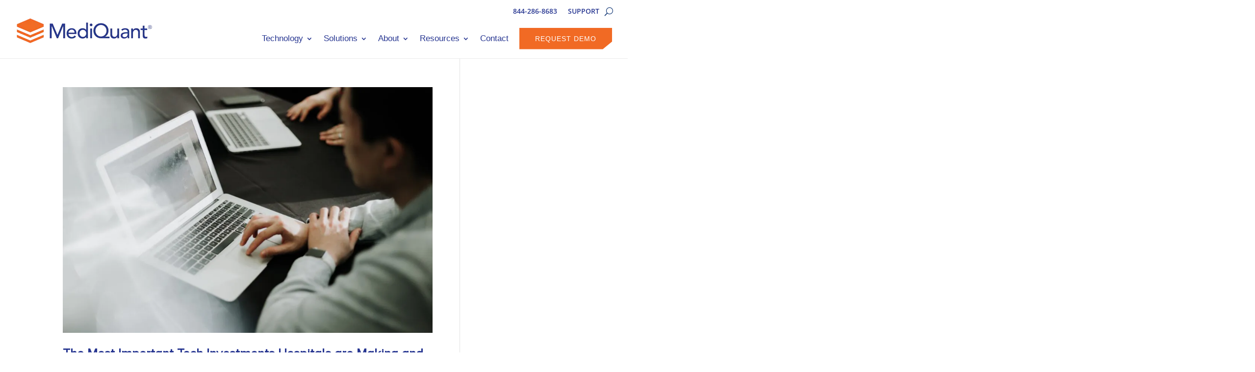

--- FILE ---
content_type: text/html; charset=UTF-8
request_url: https://www.mediquant.com/2023/08/
body_size: 19884
content:
<!DOCTYPE html>
<html lang="en-US">
<head>
	<meta charset="UTF-8" />
<meta http-equiv="X-UA-Compatible" content="IE=edge">
	<link rel="pingback" href="https://www.mediquant.com/xmlrpc.php" />

	<script type="text/javascript">
		document.documentElement.className = 'js';
	</script>
	
	<link rel="preconnect" href="https://fonts.gstatic.com" crossorigin /><style id="et-divi-open-sans-inline-css">/* Original: https://fonts.googleapis.com/css?family=Open+Sans:300italic,400italic,600italic,700italic,800italic,400,300,600,700,800&#038;subset=latin,latin-ext&#038;display=swap *//* User Agent: Mozilla/5.0 (Unknown; Linux x86_64) AppleWebKit/538.1 (KHTML, like Gecko) Safari/538.1 Daum/4.1 */@font-face {font-family: 'Open Sans';font-style: italic;font-weight: 300;font-stretch: normal;font-display: swap;src: url(https://fonts.gstatic.com/s/opensans/v44/memQYaGs126MiZpBA-UFUIcVXSCEkx2cmqvXlWq8tWZ0Pw86hd0Rk5hkWV4exQ.ttf) format('truetype');}@font-face {font-family: 'Open Sans';font-style: italic;font-weight: 400;font-stretch: normal;font-display: swap;src: url(https://fonts.gstatic.com/s/opensans/v44/memQYaGs126MiZpBA-UFUIcVXSCEkx2cmqvXlWq8tWZ0Pw86hd0Rk8ZkWV4exQ.ttf) format('truetype');}@font-face {font-family: 'Open Sans';font-style: italic;font-weight: 600;font-stretch: normal;font-display: swap;src: url(https://fonts.gstatic.com/s/opensans/v44/memQYaGs126MiZpBA-UFUIcVXSCEkx2cmqvXlWq8tWZ0Pw86hd0RkxhjWV4exQ.ttf) format('truetype');}@font-face {font-family: 'Open Sans';font-style: italic;font-weight: 700;font-stretch: normal;font-display: swap;src: url(https://fonts.gstatic.com/s/opensans/v44/memQYaGs126MiZpBA-UFUIcVXSCEkx2cmqvXlWq8tWZ0Pw86hd0RkyFjWV4exQ.ttf) format('truetype');}@font-face {font-family: 'Open Sans';font-style: italic;font-weight: 800;font-stretch: normal;font-display: swap;src: url(https://fonts.gstatic.com/s/opensans/v44/memQYaGs126MiZpBA-UFUIcVXSCEkx2cmqvXlWq8tWZ0Pw86hd0Rk0ZjWV4exQ.ttf) format('truetype');}@font-face {font-family: 'Open Sans';font-style: normal;font-weight: 300;font-stretch: normal;font-display: swap;src: url(https://fonts.gstatic.com/s/opensans/v44/memSYaGs126MiZpBA-UvWbX2vVnXBbObj2OVZyOOSr4dVJWUgsiH0B4uaVc.ttf) format('truetype');}@font-face {font-family: 'Open Sans';font-style: normal;font-weight: 400;font-stretch: normal;font-display: swap;src: url(https://fonts.gstatic.com/s/opensans/v44/memSYaGs126MiZpBA-UvWbX2vVnXBbObj2OVZyOOSr4dVJWUgsjZ0B4uaVc.ttf) format('truetype');}@font-face {font-family: 'Open Sans';font-style: normal;font-weight: 600;font-stretch: normal;font-display: swap;src: url(https://fonts.gstatic.com/s/opensans/v44/memSYaGs126MiZpBA-UvWbX2vVnXBbObj2OVZyOOSr4dVJWUgsgH1x4uaVc.ttf) format('truetype');}@font-face {font-family: 'Open Sans';font-style: normal;font-weight: 700;font-stretch: normal;font-display: swap;src: url(https://fonts.gstatic.com/s/opensans/v44/memSYaGs126MiZpBA-UvWbX2vVnXBbObj2OVZyOOSr4dVJWUgsg-1x4uaVc.ttf) format('truetype');}@font-face {font-family: 'Open Sans';font-style: normal;font-weight: 800;font-stretch: normal;font-display: swap;src: url(https://fonts.gstatic.com/s/opensans/v44/memSYaGs126MiZpBA-UvWbX2vVnXBbObj2OVZyOOSr4dVJWUgshZ1x4uaVc.ttf) format('truetype');}/* User Agent: Mozilla/5.0 (Windows NT 6.1; WOW64; rv:27.0) Gecko/20100101 Firefox/27.0 */@font-face {font-family: 'Open Sans';font-style: italic;font-weight: 300;font-stretch: normal;font-display: swap;src: url(https://fonts.gstatic.com/l/font?kit=memQYaGs126MiZpBA-UFUIcVXSCEkx2cmqvXlWq8tWZ0Pw86hd0Rk5hkWV4exg&skey=743457fe2cc29280&v=v44) format('woff');}@font-face {font-family: 'Open Sans';font-style: italic;font-weight: 400;font-stretch: normal;font-display: swap;src: url(https://fonts.gstatic.com/l/font?kit=memQYaGs126MiZpBA-UFUIcVXSCEkx2cmqvXlWq8tWZ0Pw86hd0Rk8ZkWV4exg&skey=743457fe2cc29280&v=v44) format('woff');}@font-face {font-family: 'Open Sans';font-style: italic;font-weight: 600;font-stretch: normal;font-display: swap;src: url(https://fonts.gstatic.com/l/font?kit=memQYaGs126MiZpBA-UFUIcVXSCEkx2cmqvXlWq8tWZ0Pw86hd0RkxhjWV4exg&skey=743457fe2cc29280&v=v44) format('woff');}@font-face {font-family: 'Open Sans';font-style: italic;font-weight: 700;font-stretch: normal;font-display: swap;src: url(https://fonts.gstatic.com/l/font?kit=memQYaGs126MiZpBA-UFUIcVXSCEkx2cmqvXlWq8tWZ0Pw86hd0RkyFjWV4exg&skey=743457fe2cc29280&v=v44) format('woff');}@font-face {font-family: 'Open Sans';font-style: italic;font-weight: 800;font-stretch: normal;font-display: swap;src: url(https://fonts.gstatic.com/l/font?kit=memQYaGs126MiZpBA-UFUIcVXSCEkx2cmqvXlWq8tWZ0Pw86hd0Rk0ZjWV4exg&skey=743457fe2cc29280&v=v44) format('woff');}@font-face {font-family: 'Open Sans';font-style: normal;font-weight: 300;font-stretch: normal;font-display: swap;src: url(https://fonts.gstatic.com/l/font?kit=memSYaGs126MiZpBA-UvWbX2vVnXBbObj2OVZyOOSr4dVJWUgsiH0B4uaVQ&skey=62c1cbfccc78b4b2&v=v44) format('woff');}@font-face {font-family: 'Open Sans';font-style: normal;font-weight: 400;font-stretch: normal;font-display: swap;src: url(https://fonts.gstatic.com/l/font?kit=memSYaGs126MiZpBA-UvWbX2vVnXBbObj2OVZyOOSr4dVJWUgsjZ0B4uaVQ&skey=62c1cbfccc78b4b2&v=v44) format('woff');}@font-face {font-family: 'Open Sans';font-style: normal;font-weight: 600;font-stretch: normal;font-display: swap;src: url(https://fonts.gstatic.com/l/font?kit=memSYaGs126MiZpBA-UvWbX2vVnXBbObj2OVZyOOSr4dVJWUgsgH1x4uaVQ&skey=62c1cbfccc78b4b2&v=v44) format('woff');}@font-face {font-family: 'Open Sans';font-style: normal;font-weight: 700;font-stretch: normal;font-display: swap;src: url(https://fonts.gstatic.com/l/font?kit=memSYaGs126MiZpBA-UvWbX2vVnXBbObj2OVZyOOSr4dVJWUgsg-1x4uaVQ&skey=62c1cbfccc78b4b2&v=v44) format('woff');}@font-face {font-family: 'Open Sans';font-style: normal;font-weight: 800;font-stretch: normal;font-display: swap;src: url(https://fonts.gstatic.com/l/font?kit=memSYaGs126MiZpBA-UvWbX2vVnXBbObj2OVZyOOSr4dVJWUgshZ1x4uaVQ&skey=62c1cbfccc78b4b2&v=v44) format('woff');}/* User Agent: Mozilla/5.0 (Windows NT 6.3; rv:39.0) Gecko/20100101 Firefox/39.0 */@font-face {font-family: 'Open Sans';font-style: italic;font-weight: 300;font-stretch: normal;font-display: swap;src: url(https://fonts.gstatic.com/s/opensans/v44/memQYaGs126MiZpBA-UFUIcVXSCEkx2cmqvXlWq8tWZ0Pw86hd0Rk5hkWV4ewA.woff2) format('woff2');}@font-face {font-family: 'Open Sans';font-style: italic;font-weight: 400;font-stretch: normal;font-display: swap;src: url(https://fonts.gstatic.com/s/opensans/v44/memQYaGs126MiZpBA-UFUIcVXSCEkx2cmqvXlWq8tWZ0Pw86hd0Rk8ZkWV4ewA.woff2) format('woff2');}@font-face {font-family: 'Open Sans';font-style: italic;font-weight: 600;font-stretch: normal;font-display: swap;src: url(https://fonts.gstatic.com/s/opensans/v44/memQYaGs126MiZpBA-UFUIcVXSCEkx2cmqvXlWq8tWZ0Pw86hd0RkxhjWV4ewA.woff2) format('woff2');}@font-face {font-family: 'Open Sans';font-style: italic;font-weight: 700;font-stretch: normal;font-display: swap;src: url(https://fonts.gstatic.com/s/opensans/v44/memQYaGs126MiZpBA-UFUIcVXSCEkx2cmqvXlWq8tWZ0Pw86hd0RkyFjWV4ewA.woff2) format('woff2');}@font-face {font-family: 'Open Sans';font-style: italic;font-weight: 800;font-stretch: normal;font-display: swap;src: url(https://fonts.gstatic.com/s/opensans/v44/memQYaGs126MiZpBA-UFUIcVXSCEkx2cmqvXlWq8tWZ0Pw86hd0Rk0ZjWV4ewA.woff2) format('woff2');}@font-face {font-family: 'Open Sans';font-style: normal;font-weight: 300;font-stretch: normal;font-display: swap;src: url(https://fonts.gstatic.com/s/opensans/v44/memSYaGs126MiZpBA-UvWbX2vVnXBbObj2OVZyOOSr4dVJWUgsiH0B4uaVI.woff2) format('woff2');}@font-face {font-family: 'Open Sans';font-style: normal;font-weight: 400;font-stretch: normal;font-display: swap;src: url(https://fonts.gstatic.com/s/opensans/v44/memSYaGs126MiZpBA-UvWbX2vVnXBbObj2OVZyOOSr4dVJWUgsjZ0B4uaVI.woff2) format('woff2');}@font-face {font-family: 'Open Sans';font-style: normal;font-weight: 600;font-stretch: normal;font-display: swap;src: url(https://fonts.gstatic.com/s/opensans/v44/memSYaGs126MiZpBA-UvWbX2vVnXBbObj2OVZyOOSr4dVJWUgsgH1x4uaVI.woff2) format('woff2');}@font-face {font-family: 'Open Sans';font-style: normal;font-weight: 700;font-stretch: normal;font-display: swap;src: url(https://fonts.gstatic.com/s/opensans/v44/memSYaGs126MiZpBA-UvWbX2vVnXBbObj2OVZyOOSr4dVJWUgsg-1x4uaVI.woff2) format('woff2');}@font-face {font-family: 'Open Sans';font-style: normal;font-weight: 800;font-stretch: normal;font-display: swap;src: url(https://fonts.gstatic.com/s/opensans/v44/memSYaGs126MiZpBA-UvWbX2vVnXBbObj2OVZyOOSr4dVJWUgshZ1x4uaVI.woff2) format('woff2');}</style><style id="et-divi-userfonts">@font-face { font-family: "Proxima Nova"; font-display: swap;  src: url("http://mediquant.com/wp-content/uploads/et-fonts/Proxima-Nova-Font.otf") format("opentype"); }</style><meta name='robots' content='noindex, follow' />

	<!-- This site is optimized with the Yoast SEO plugin v26.6 - https://yoast.com/wordpress/plugins/seo/ -->
	<title>August 2023 - MediQuant</title>
	<meta property="og:locale" content="en_US" />
	<meta property="og:type" content="website" />
	<meta property="og:title" content="August 2023 - MediQuant" />
	<meta property="og:url" content="https://www.mediquant.com/2023/08/" />
	<meta property="og:site_name" content="MediQuant" />
	<meta name="twitter:card" content="summary_large_image" />
	<meta name="twitter:site" content="@MediQuantLLC" />
	<script type="application/ld+json" class="yoast-schema-graph">{"@context":"https://schema.org","@graph":[{"@type":"ImageObject","inLanguage":"en-US","@id":"https://www.mediquant.com/2023/08/#primaryimage","url":"https://www.mediquant.com/wp-content/uploads/2023/08/priscilla-du-preez-OEdkPaxYMXU-unsplash-scaled.jpg","contentUrl":"https://www.mediquant.com/wp-content/uploads/2023/08/priscilla-du-preez-OEdkPaxYMXU-unsplash-scaled.jpg","width":2560,"height":1707},{"@type":"WebSite","@id":"/#website","url":"/","name":"MediQuant","description":"","publisher":{"@id":"/#organization"},"potentialAction":[{"@type":"SearchAction","target":{"@type":"EntryPoint","urlTemplate":"/?s={search_term_string}"},"query-input":{"@type":"PropertyValueSpecification","valueRequired":true,"valueName":"search_term_string"}}],"inLanguage":"en-US"},{"@type":"Organization","@id":"/#organization","name":"MediQuant","url":"/","logo":{"@type":"ImageObject","inLanguage":"en-US","@id":"/#/schema/logo/image/","url":"https://www.mediquant.com/wp-content/uploads/2023/08/MediQuant_Logo_Horizontal-RGB-5.png","contentUrl":"https://www.mediquant.com/wp-content/uploads/2023/08/MediQuant_Logo_Horizontal-RGB-5.png","width":4168,"height":792,"caption":"MediQuant"},"image":{"@id":"/#/schema/logo/image/"},"sameAs":["https://x.com/MediQuantLLC","https://www.linkedin.com/company/mediquant-llc/"]}]}</script>
	<!-- / Yoast SEO plugin. -->


<link rel="alternate" type="application/rss+xml" title="MediQuant &raquo; Feed" href="https://www.mediquant.com/feed/" />
<link rel="alternate" type="application/rss+xml" title="MediQuant &raquo; Comments Feed" href="https://www.mediquant.com/comments/feed/" />
<link rel="alternate" type="text/calendar" title="MediQuant &raquo; iCal Feed" href="https://www.mediquant.com/events/?ical=1" />
<meta content="MediQuant v.1.0.0" name="generator"/>
<link rel='stylesheet' id='wp-components-css' href='https://www.mediquant.com/wp-includes/css/dist/components/style.min.css?ver=6.9' type='text/css' media='all' />
<link rel='stylesheet' id='wp-preferences-css' href='https://www.mediquant.com/wp-includes/css/dist/preferences/style.min.css?ver=6.9' type='text/css' media='all' />
<link rel='stylesheet' id='wp-block-editor-css' href='https://www.mediquant.com/wp-includes/css/dist/block-editor/style.min.css?ver=6.9' type='text/css' media='all' />
<link rel='stylesheet' id='popup-maker-block-library-style-css' href='https://www.mediquant.com/wp-content/plugins/popup-maker/dist/packages/block-library-style.css?ver=dbea705cfafe089d65f1' type='text/css' media='all' />
<link rel='stylesheet' id='df-style-css' href='https://www.mediquant.com/wp-content/plugins/divifilter/df-style.css?ver=2.1.0' type='text/css' media='all' />
<link rel='stylesheet' id='dp-portfolio-posts-css' href='https://www.mediquant.com/wp-content/plugins/dp-portfolio-posts/public/css/dp-pp-public.min.css?ver=2.1' type='text/css' media='all' />
<link rel='stylesheet' id='divi-event-calendar-module-styles-css' href='https://www.mediquant.com/wp-content/plugins/divi-event-calendar-module/styles/style.min.css?ver=1.0.0' type='text/css' media='all' />
<link rel='stylesheet' id='divi-plus-styles-css' href='https://www.mediquant.com/wp-content/plugins/divi-plus/styles/style.min.css?ver=1.9.8' type='text/css' media='all' />
<link rel='stylesheet' id='dp-divi-filtergrid-styles-css' href='https://www.mediquant.com/wp-content/plugins/dp-divi-filtergrid/styles/style.min.css?ver=3.1.2' type='text/css' media='all' />
<link rel='stylesheet' id='popup-maker-site-css' href='//www.mediquant.com/wp-content/uploads/pum/pum-site-styles.css?generated=1760537197&#038;ver=1.21.5' type='text/css' media='all' />
<link rel='stylesheet' id='divi-style-parent-css' href='https://www.mediquant.com/wp-content/themes/Divi/style-static.min.css?ver=4.27.4' type='text/css' media='all' />
<link rel='stylesheet' id='divi-style-pum-css' href='https://www.mediquant.com/wp-content/themes/mediquant/style.css?ver=4.27.4' type='text/css' media='all' />
<script type="text/javascript" async src="https://www.mediquant.com/wp-content/plugins/burst-statistics/helpers/timeme/timeme.min.js?ver=1764194959" id="burst-timeme-js"></script>
<script type="text/javascript" id="burst-js-extra">
/* <![CDATA[ */
var burst = {"tracking":{"isInitialHit":true,"lastUpdateTimestamp":0,"beacon_url":"https://www.mediquant.com/wp-content/plugins/burst-statistics/endpoint.php","ajaxUrl":"https://www.mediquant.com/wp-admin/admin-ajax.php"},"options":{"cookieless":0,"pageUrl":"https://www.mediquant.com/important-tech-investments-hospitals-are-making/","beacon_enabled":1,"do_not_track":0,"enable_turbo_mode":0,"track_url_change":0,"cookie_retention_days":30,"debug":0},"goals":{"completed":[],"scriptUrl":"https://www.mediquant.com/wp-content/plugins/burst-statistics/assets/js/build/burst-goals.js?v=1764194959","active":[{"ID":"1","title":"Default goal","type":"clicks","status":"active","server_side":"0","url":"*","conversion_metric":"visitors","date_created":"1717172313","date_start":"1717172313","date_end":"0","attribute":"class","attribute_value":"","hook":"","selector":""}]},"cache":{"uid":null,"fingerprint":null,"isUserAgent":null,"isDoNotTrack":null,"useCookies":null}};
//# sourceURL=burst-js-extra
/* ]]> */
</script>
<script type="text/javascript" async src="https://www.mediquant.com/wp-content/plugins/burst-statistics/assets/js/build/burst.min.js?ver=1764194959" id="burst-js"></script>
<script type="text/javascript" src="https://www.mediquant.com/wp-includes/js/jquery/jquery.min.js?ver=3.7.1" id="jquery-core-js"></script>
<script type="text/javascript" src="https://www.mediquant.com/wp-includes/js/jquery/jquery-migrate.min.js?ver=3.4.1" id="jquery-migrate-js"></script>
<script type="text/javascript" src="https://www.mediquant.com/wp-content/themes/mediquant/ds-script.js?ver=6.9" id="ds-theme-script-js"></script>
<link rel="https://api.w.org/" href="https://www.mediquant.com/wp-json/" /><link rel="EditURI" type="application/rsd+xml" title="RSD" href="https://www.mediquant.com/xmlrpc.php?rsd" />
<meta name="generator" content="WordPress 6.9" />
<!-- Google Tag Manager -->
<script>(function(w,d,s,l,i){w[l]=w[l]||[];w[l].push({'gtm.start':
new Date().getTime(),event:'gtm.js'});var f=d.getElementsByTagName(s)[0],
j=d.createElement(s),dl=l!='dataLayer'?'&l='+l:'';j.async=true;j.src=
'https://www.googletagmanager.com/gtm.js?id='+i+dl;f.parentNode.insertBefore(j,f);
})(window,document,'script','dataLayer','GTM-NK3LJQV');</script>
<!-- End Google Tag Manager -->
<script>document.createElement( "picture" );if(!window.HTMLPictureElement && document.addEventListener) {window.addEventListener("DOMContentLoaded", function() {var s = document.createElement("script");s.src = "https://www.mediquant.com/wp-content/plugins/webp-express/js/picturefill.min.js";document.body.appendChild(s);});}</script><meta name="tec-api-version" content="v1"><meta name="tec-api-origin" content="https://www.mediquant.com"><link rel="alternate" href="https://www.mediquant.com/wp-json/tribe/events/v1/" /><meta name="viewport" content="width=device-width, user-scalable=yes, initial-scale=1.0, minimum-scale=0.1, maximum-scale=10.0"><script id='nitro-telemetry-meta' nitro-exclude>window.NPTelemetryMetadata={missReason: (!window.NITROPACK_STATE ? 'cache not found' : 'hit'),pageType: 'archive',isEligibleForOptimization: true,}</script><script id='nitro-generic' nitro-exclude>(()=>{window.NitroPack=window.NitroPack||{coreVersion:"na",isCounted:!1};let e=document.createElement("script");if(e.src="https://nitroscripts.com/GmcattDVHOVcTqrbBCmrbRmilJdrpvBM",e.async=!0,e.id="nitro-script",document.head.appendChild(e),!window.NitroPack.isCounted){window.NitroPack.isCounted=!0;let t=()=>{navigator.sendBeacon("https://to.getnitropack.com/p",JSON.stringify({siteId:"GmcattDVHOVcTqrbBCmrbRmilJdrpvBM",url:window.location.href,isOptimized:!!window.IS_NITROPACK,coreVersion:"na",missReason:window.NPTelemetryMetadata?.missReason||"",pageType:window.NPTelemetryMetadata?.pageType||"",isEligibleForOptimization:!!window.NPTelemetryMetadata?.isEligibleForOptimization}))};(()=>{let e=()=>new Promise(e=>{"complete"===document.readyState?e():window.addEventListener("load",e)}),i=()=>new Promise(e=>{document.prerendering?document.addEventListener("prerenderingchange",e,{once:!0}):e()}),a=async()=>{await i(),await e(),t()};a()})(),window.addEventListener("pageshow",e=>{if(e.persisted){let i=document.prerendering||self.performance?.getEntriesByType?.("navigation")[0]?.activationStart>0;"visible"!==document.visibilityState||i||t()}})}})();</script><!-- Google Tag Manager -->
<script>(function(w,d,s,l,i){w[l]=w[l]||[];w[l].push({'gtm.start':
new Date().getTime(),event:'gtm.js'});var f=d.getElementsByTagName(s)[0],
j=d.createElement(s),dl=l!='dataLayer'?'&l='+l:'';j.async=true;j.src=
'https://www.googletagmanager.com/gtm.js?id='+i+dl;f.parentNode.insertBefore(j,f);
})(window,document,'script','dataLayer','GTM-NK3LJQV');</script>
<!-- End Google Tag Manager -->


<!-- Google Tag Manager (noscript) -->
<noscript><iframe src="ns%20" height="0" width="0" style="display:none;visibility:hidden"></iframe></noscript>
<!-- End Google Tag Manager (noscript) -->


<script type="application/ld+json">
{
  "@context": "https://schema.org",
  "@type": "Organization",
  "url": "https://www.mediquant.com",
  "logo": "https://www.mediquant.com/path-to-your-logo.png",
  "sameAs": [
    "https://www.linkedin.com/company/mediquant",
    "https://crunchbase.com/organization/mediquant",
    "https://www.facebook.com/mediquant"
  ]
}
</script><link rel="icon" href="https://www.mediquant.com/wp-content/uploads/2022/10/favicon.png" sizes="32x32" />
<link rel="icon" href="https://www.mediquant.com/wp-content/uploads/2022/10/favicon.png" sizes="192x192" />
<link rel="apple-touch-icon" href="https://www.mediquant.com/wp-content/uploads/2022/10/favicon.png" />
<meta name="msapplication-TileImage" content="https://www.mediquant.com/wp-content/uploads/2022/10/favicon.png" />
<style id="et-divi-customizer-global-cached-inline-styles">body,.et_pb_column_1_2 .et_quote_content blockquote cite,.et_pb_column_1_2 .et_link_content a.et_link_main_url,.et_pb_column_1_3 .et_quote_content blockquote cite,.et_pb_column_3_8 .et_quote_content blockquote cite,.et_pb_column_1_4 .et_quote_content blockquote cite,.et_pb_blog_grid .et_quote_content blockquote cite,.et_pb_column_1_3 .et_link_content a.et_link_main_url,.et_pb_column_3_8 .et_link_content a.et_link_main_url,.et_pb_column_1_4 .et_link_content a.et_link_main_url,.et_pb_blog_grid .et_link_content a.et_link_main_url,body .et_pb_bg_layout_light .et_pb_post p,body .et_pb_bg_layout_dark .et_pb_post p{font-size:14px}.et_pb_slide_content,.et_pb_best_value{font-size:15px}body{color:#273691}h1,h2,h3,h4,h5,h6{color:#273691}.container,.et_pb_row,.et_pb_slider .et_pb_container,.et_pb_fullwidth_section .et_pb_title_container,.et_pb_fullwidth_section .et_pb_title_featured_container,.et_pb_fullwidth_header:not(.et_pb_fullscreen) .et_pb_fullwidth_header_container{max-width:1400px}.et_boxed_layout #page-container,.et_boxed_layout.et_non_fixed_nav.et_transparent_nav #page-container #top-header,.et_boxed_layout.et_non_fixed_nav.et_transparent_nav #page-container #main-header,.et_fixed_nav.et_boxed_layout #page-container #top-header,.et_fixed_nav.et_boxed_layout #page-container #main-header,.et_boxed_layout #page-container .container,.et_boxed_layout #page-container .et_pb_row{max-width:1560px}a{color:#f26924}#main-header,#main-header .nav li ul,.et-search-form,#main-header .et_mobile_menu{background-color:#f9fcff}.nav li ul{border-color:#ffffff}.et_secondary_nav_enabled #page-container #top-header{background-color:#263a91!important}#et-secondary-nav li ul{background-color:#263a91}#et-secondary-nav li ul{background-color:#ffffff}#et-secondary-nav li ul a{color:#161616}.et_header_style_centered .mobile_nav .select_page,.et_header_style_split .mobile_nav .select_page,.et_nav_text_color_light #top-menu>li>a,.et_nav_text_color_dark #top-menu>li>a,#top-menu a,.et_mobile_menu li a,.et_nav_text_color_light .et_mobile_menu li a,.et_nav_text_color_dark .et_mobile_menu li a,#et_search_icon:before,.et_search_form_container input,span.et_close_search_field:after,#et-top-navigation .et-cart-info{color:#0e2348}.et_search_form_container input::-moz-placeholder{color:#0e2348}.et_search_form_container input::-webkit-input-placeholder{color:#0e2348}.et_search_form_container input:-ms-input-placeholder{color:#0e2348}#main-header .nav li ul a{color:#161616}#top-header,#top-header a,#et-secondary-nav li li a,#top-header .et-social-icon a:before{font-size:14px}#top-menu li a{font-size:15px}body.et_vertical_nav .container.et_search_form_container .et-search-form input{font-size:15px!important}#top-menu li.current-menu-ancestor>a,#top-menu li.current-menu-item>a,#top-menu li.current_page_item>a{color:#161616}@media only screen and (min-width:981px){.et_header_style_left #et-top-navigation,.et_header_style_split #et-top-navigation{padding:28px 0 0 0}.et_header_style_left #et-top-navigation nav>ul>li>a,.et_header_style_split #et-top-navigation nav>ul>li>a{padding-bottom:28px}.et_header_style_split .centered-inline-logo-wrap{width:55px;margin:-55px 0}.et_header_style_split .centered-inline-logo-wrap #logo{max-height:55px}.et_pb_svg_logo.et_header_style_split .centered-inline-logo-wrap #logo{height:55px}.et_header_style_centered #top-menu>li>a{padding-bottom:10px}.et_header_style_slide #et-top-navigation,.et_header_style_fullscreen #et-top-navigation{padding:19px 0 19px 0!important}.et_header_style_centered #main-header .logo_container{height:55px}#logo{max-height:100%}.et_pb_svg_logo #logo{height:100%}.et_header_style_left .et-fixed-header #et-top-navigation,.et_header_style_split .et-fixed-header #et-top-navigation{padding:30px 0 0 0}.et_header_style_left .et-fixed-header #et-top-navigation nav>ul>li>a,.et_header_style_split .et-fixed-header #et-top-navigation nav>ul>li>a{padding-bottom:30px}.et_header_style_centered header#main-header.et-fixed-header .logo_container{height:60px}.et_header_style_split #main-header.et-fixed-header .centered-inline-logo-wrap{width:60px;margin:-60px 0}.et_header_style_split .et-fixed-header .centered-inline-logo-wrap #logo{max-height:60px}.et_pb_svg_logo.et_header_style_split .et-fixed-header .centered-inline-logo-wrap #logo{height:60px}.et_header_style_slide .et-fixed-header #et-top-navigation,.et_header_style_fullscreen .et-fixed-header #et-top-navigation{padding:21px 0 21px 0!important}.et_fixed_nav #page-container .et-fixed-header#top-header{background-color:#263a91!important}.et_fixed_nav #page-container .et-fixed-header#top-header #et-secondary-nav li ul{background-color:#263a91}.et-fixed-header #top-menu a,.et-fixed-header #et_search_icon:before,.et-fixed-header #et_top_search .et-search-form input,.et-fixed-header .et_search_form_container input,.et-fixed-header .et_close_search_field:after,.et-fixed-header #et-top-navigation .et-cart-info{color:#0e2348!important}.et-fixed-header .et_search_form_container input::-moz-placeholder{color:#0e2348!important}.et-fixed-header .et_search_form_container input::-webkit-input-placeholder{color:#0e2348!important}.et-fixed-header .et_search_form_container input:-ms-input-placeholder{color:#0e2348!important}.et-fixed-header #top-menu li.current-menu-ancestor>a,.et-fixed-header #top-menu li.current-menu-item>a,.et-fixed-header #top-menu li.current_page_item>a{color:#161616!important}}@media only screen and (min-width:1750px){.et_pb_row{padding:35px 0}.et_pb_section{padding:70px 0}.single.et_pb_pagebuilder_layout.et_full_width_page .et_post_meta_wrapper{padding-top:105px}.et_pb_fullwidth_section{padding:0}}h1,h1.et_pb_contact_main_title,.et_pb_title_container h1{font-weight:900}h2,.product .related h2,.et_pb_column_1_2 .et_quote_content blockquote p{font-weight:900}h3{font-weight:900}h4,.et_pb_circle_counter h3,.et_pb_number_counter h3,.et_pb_column_1_3 .et_pb_post h2,.et_pb_column_1_4 .et_pb_post h2,.et_pb_blog_grid h2,.et_pb_column_1_3 .et_quote_content blockquote p,.et_pb_column_3_8 .et_quote_content blockquote p,.et_pb_column_1_4 .et_quote_content blockquote p,.et_pb_blog_grid .et_quote_content blockquote p,.et_pb_column_1_3 .et_link_content h2,.et_pb_column_3_8 .et_link_content h2,.et_pb_column_1_4 .et_link_content h2,.et_pb_blog_grid .et_link_content h2,.et_pb_column_1_3 .et_audio_content h2,.et_pb_column_3_8 .et_audio_content h2,.et_pb_column_1_4 .et_audio_content h2,.et_pb_blog_grid .et_audio_content h2,.et_pb_column_3_8 .et_pb_audio_module_content h2,.et_pb_column_1_3 .et_pb_audio_module_content h2,.et_pb_gallery_grid .et_pb_gallery_item h3,.et_pb_portfolio_grid .et_pb_portfolio_item h2,.et_pb_filterable_portfolio_grid .et_pb_portfolio_item h2{font-weight:900}h5{font-weight:900}h6{font-weight:900}.et_pb_slide_description .et_pb_slide_title{font-weight:900}.et_pb_gallery_grid .et_pb_gallery_item h3,.et_pb_portfolio_grid .et_pb_portfolio_item h2,.et_pb_filterable_portfolio_grid .et_pb_portfolio_item h2,.et_pb_column_1_4 .et_pb_audio_module_content h2{font-weight:900}	h1,h2,h3,h4,h5,h6{font-family:'Proxima Nova',Helvetica,Arial,Lucida,sans-serif}h2.widget-title.box-header-title{color:#f26923}.single-post .pp-multiple-authors-boxes-wrapper.pp-multiple-authors-layout-boxed.multiple-authors-target-the-content .ppma-author-user_email-profile-data{background-color:#f26923!important}.single-post .pp-multiple-authors-boxes-wrapper.pp-multiple-authors-layout-boxed.multiple-authors-target-the-content .ppma-author-user_url-profile-data{background-color:#f26923!important}li.pp-multiple-authors-boxes-li.author_index_0.author_mediquant.has-avatar{border:solid 1px #E0E0E0!important}h1,h2,h3{font-family:"Proxima Nova Alt",sans-serif}@font-face{font-family:"Proxima Nova Alt";src:url("https://www.mediquant.com/wp-content/themes/mediquant/fonts/Mark%20Simonson%20-%20Proxima%20Nova%20Alt%20Regular.woff2") format("woff2");font-weight:400;font-style:normal;font-display:swap}.et_pb_toggle_close .et_pb_toggle_title:before{padding:10px;background:#edf2f4;border-radius:50px!important}.et_pb_toggle_open .et_pb_toggle_title:before{padding:10px;background:#0d53a1;border-radius:50px!important}.faqs-section .et_pb_toggle_content{padding-top:40px;padding-left:80px}.et_pb_module.et_pb_toggle:last-child{border-bottom:1px solid #0d53a1}.faq-number{padding-right:50px}.et_pb_toggle_close .et_pb_toggle_title:hover:before{background:#0d53a1}@media only screen and (max-width:830px){body.single-post #main-content>.container{width:100%!important;max-width:100%!important}.faq-number{padding-right:10px}.faqs-section .et_pb_toggle_content{padding-left:0px;padding-top:35px}}#post-231513 .entry-title{display:none}@media only screen and (max-width:600px){.column1{float:left;width:50%;margin-right:10px}}.demo-button a{color:#fff!important;background-color:#F16A24;font-size:14px!important;letter-spacing:1px;text-align:center;line-height:9px;font-weight:400;padding:14px 10px!important;text-transform:uppercase;display:block;padding-left:32px!important;padding-right:32px!important;border:0px;max-height:50px;bottom:0px;margin:auto;clip-path:polygon(0% 0%,100% 0,100% 65%,90% 100%,0% 100%)}.demo-button a:hover{clip-path:none}.et-menu a{color:#273691}@media only screen and (min-width:970px) and (max-width:1205px){.demo-button{display:none!important}}@media only screen and (min-width:1205px){.top-demo-button{display:none!important}}.dpdfg_filtergrid_0 .entry-meta span a{cursor:default!important}.dp-dfg-search-input::placeholder{color:#263594}.et_pb_menu__search input::placeholder,.et_pb_fullwidth_menu .et_pb_menu__search-input,.et_pb_menu .et_pb_menu__search-input{color:#263594}.dp-dfg-skin-default .dp-dfg-filters-dropdown-layout .dp-dfg-dropdown-label{border:1px solid rgba(242,105,36,0.6)}.et_pb_filterable_portfolio .et_pb_portofolio_pagination{border-top:none!important}@media only screen and (min-width:981px){.et_pb_gutters3 .et_pb_column_4_4 .et_pb_grid_item{width:23%;margin-right:2%;margin-bottom:5.5%}}.nav li ul{width:315px!important;border:1px solid #EBEBEB;border-radius:4px}.et-menu li li a{width:280px!important}@media screen and (min-width:1440px){.slider{min-height:800px!important}}.ds-icon-search input.et_pb_searchsubmit,.widget_search input#searchsubmit{background:transparent;color:transparent;border:none;width:55px;z-index:2}.ds-icon-search input.et_pb_s,.widget_search input#s{padding-right:55px!important}.ds-icon-search .et_pb_searchform:before,.widget_search::before{content:'\55';position:absolute;font-family:'ETModules';z-index:1;right:0;font-size:20px;padding:8px 20px}@media only screen and (min-width:981px){.et_header_style_left #et-top-navigation{display:table-cell;vertical-align:middle;float:none!important}.et_header_style_left #main-header .container{display:table}.et_header_style_left #et-top-navigation{text-align:right}.et_header_style_left #et-top-navigation>*{text-align:left}.et_header_style_left #top-menu-nav,.et_header_style_left{float:none!important;display:inline-block!important}.et_header_style_left{vertical-align:top!important;margin-top:3px}}#main-header{background:linear-gradient(50deg,#F4F9FF 0%,#ffffff 100%)!important}#main-header,#main-header.et-fixed-header{-webkit-box-shadow:none!important;-moz-box-shadow:none!important;box-shadow:none!important}#top-menu-nav #top-menu a:hover,#mobile_menu_slide a:hover{color:#4f4f4f;opacity:1!important}@media only screen and (min-width:768px){#et-info{float:right!important}}.menu_cta{background-color:#F0542D;color:#fff;padding:0!important;clip-path:polygon(0% 0%,100% 0,100% 65%,90% 100%,0% 100%);height:43px}.menu_cta:hover{clip-path:none}.menu_cta a{color:#fff!important;padding:15px 15px 15px 15px!important}.menu_cta a:hover{color:#ffffff!important}.et-fixed-header #et-top-navigation .menu_cta a{color:#fff!important}@media (max-width:980px){.pa-open-mobile-menu .et_pb_menu__menu{display:flex!important}.pa-open-mobile-menu .et_mobile_nav_menu{display:none!important}.slick-prev.slick-arrow{display:none!important}.slick-next.slick-arrow{display:none!important}}.contact-form div{padding-top:640px ! important}</style><style id='global-styles-inline-css' type='text/css'>
:root{--wp--preset--aspect-ratio--square: 1;--wp--preset--aspect-ratio--4-3: 4/3;--wp--preset--aspect-ratio--3-4: 3/4;--wp--preset--aspect-ratio--3-2: 3/2;--wp--preset--aspect-ratio--2-3: 2/3;--wp--preset--aspect-ratio--16-9: 16/9;--wp--preset--aspect-ratio--9-16: 9/16;--wp--preset--color--black: #000000;--wp--preset--color--cyan-bluish-gray: #abb8c3;--wp--preset--color--white: #ffffff;--wp--preset--color--pale-pink: #f78da7;--wp--preset--color--vivid-red: #cf2e2e;--wp--preset--color--luminous-vivid-orange: #ff6900;--wp--preset--color--luminous-vivid-amber: #fcb900;--wp--preset--color--light-green-cyan: #7bdcb5;--wp--preset--color--vivid-green-cyan: #00d084;--wp--preset--color--pale-cyan-blue: #8ed1fc;--wp--preset--color--vivid-cyan-blue: #0693e3;--wp--preset--color--vivid-purple: #9b51e0;--wp--preset--gradient--vivid-cyan-blue-to-vivid-purple: linear-gradient(135deg,rgb(6,147,227) 0%,rgb(155,81,224) 100%);--wp--preset--gradient--light-green-cyan-to-vivid-green-cyan: linear-gradient(135deg,rgb(122,220,180) 0%,rgb(0,208,130) 100%);--wp--preset--gradient--luminous-vivid-amber-to-luminous-vivid-orange: linear-gradient(135deg,rgb(252,185,0) 0%,rgb(255,105,0) 100%);--wp--preset--gradient--luminous-vivid-orange-to-vivid-red: linear-gradient(135deg,rgb(255,105,0) 0%,rgb(207,46,46) 100%);--wp--preset--gradient--very-light-gray-to-cyan-bluish-gray: linear-gradient(135deg,rgb(238,238,238) 0%,rgb(169,184,195) 100%);--wp--preset--gradient--cool-to-warm-spectrum: linear-gradient(135deg,rgb(74,234,220) 0%,rgb(151,120,209) 20%,rgb(207,42,186) 40%,rgb(238,44,130) 60%,rgb(251,105,98) 80%,rgb(254,248,76) 100%);--wp--preset--gradient--blush-light-purple: linear-gradient(135deg,rgb(255,206,236) 0%,rgb(152,150,240) 100%);--wp--preset--gradient--blush-bordeaux: linear-gradient(135deg,rgb(254,205,165) 0%,rgb(254,45,45) 50%,rgb(107,0,62) 100%);--wp--preset--gradient--luminous-dusk: linear-gradient(135deg,rgb(255,203,112) 0%,rgb(199,81,192) 50%,rgb(65,88,208) 100%);--wp--preset--gradient--pale-ocean: linear-gradient(135deg,rgb(255,245,203) 0%,rgb(182,227,212) 50%,rgb(51,167,181) 100%);--wp--preset--gradient--electric-grass: linear-gradient(135deg,rgb(202,248,128) 0%,rgb(113,206,126) 100%);--wp--preset--gradient--midnight: linear-gradient(135deg,rgb(2,3,129) 0%,rgb(40,116,252) 100%);--wp--preset--font-size--small: 13px;--wp--preset--font-size--medium: 20px;--wp--preset--font-size--large: 36px;--wp--preset--font-size--x-large: 42px;--wp--preset--spacing--20: 0.44rem;--wp--preset--spacing--30: 0.67rem;--wp--preset--spacing--40: 1rem;--wp--preset--spacing--50: 1.5rem;--wp--preset--spacing--60: 2.25rem;--wp--preset--spacing--70: 3.38rem;--wp--preset--spacing--80: 5.06rem;--wp--preset--shadow--natural: 6px 6px 9px rgba(0, 0, 0, 0.2);--wp--preset--shadow--deep: 12px 12px 50px rgba(0, 0, 0, 0.4);--wp--preset--shadow--sharp: 6px 6px 0px rgba(0, 0, 0, 0.2);--wp--preset--shadow--outlined: 6px 6px 0px -3px rgb(255, 255, 255), 6px 6px rgb(0, 0, 0);--wp--preset--shadow--crisp: 6px 6px 0px rgb(0, 0, 0);}:root { --wp--style--global--content-size: 823px;--wp--style--global--wide-size: 1080px; }:where(body) { margin: 0; }.wp-site-blocks > .alignleft { float: left; margin-right: 2em; }.wp-site-blocks > .alignright { float: right; margin-left: 2em; }.wp-site-blocks > .aligncenter { justify-content: center; margin-left: auto; margin-right: auto; }:where(.is-layout-flex){gap: 0.5em;}:where(.is-layout-grid){gap: 0.5em;}.is-layout-flow > .alignleft{float: left;margin-inline-start: 0;margin-inline-end: 2em;}.is-layout-flow > .alignright{float: right;margin-inline-start: 2em;margin-inline-end: 0;}.is-layout-flow > .aligncenter{margin-left: auto !important;margin-right: auto !important;}.is-layout-constrained > .alignleft{float: left;margin-inline-start: 0;margin-inline-end: 2em;}.is-layout-constrained > .alignright{float: right;margin-inline-start: 2em;margin-inline-end: 0;}.is-layout-constrained > .aligncenter{margin-left: auto !important;margin-right: auto !important;}.is-layout-constrained > :where(:not(.alignleft):not(.alignright):not(.alignfull)){max-width: var(--wp--style--global--content-size);margin-left: auto !important;margin-right: auto !important;}.is-layout-constrained > .alignwide{max-width: var(--wp--style--global--wide-size);}body .is-layout-flex{display: flex;}.is-layout-flex{flex-wrap: wrap;align-items: center;}.is-layout-flex > :is(*, div){margin: 0;}body .is-layout-grid{display: grid;}.is-layout-grid > :is(*, div){margin: 0;}body{padding-top: 0px;padding-right: 0px;padding-bottom: 0px;padding-left: 0px;}:root :where(.wp-element-button, .wp-block-button__link){background-color: #32373c;border-width: 0;color: #fff;font-family: inherit;font-size: inherit;font-style: inherit;font-weight: inherit;letter-spacing: inherit;line-height: inherit;padding-top: calc(0.667em + 2px);padding-right: calc(1.333em + 2px);padding-bottom: calc(0.667em + 2px);padding-left: calc(1.333em + 2px);text-decoration: none;text-transform: inherit;}.has-black-color{color: var(--wp--preset--color--black) !important;}.has-cyan-bluish-gray-color{color: var(--wp--preset--color--cyan-bluish-gray) !important;}.has-white-color{color: var(--wp--preset--color--white) !important;}.has-pale-pink-color{color: var(--wp--preset--color--pale-pink) !important;}.has-vivid-red-color{color: var(--wp--preset--color--vivid-red) !important;}.has-luminous-vivid-orange-color{color: var(--wp--preset--color--luminous-vivid-orange) !important;}.has-luminous-vivid-amber-color{color: var(--wp--preset--color--luminous-vivid-amber) !important;}.has-light-green-cyan-color{color: var(--wp--preset--color--light-green-cyan) !important;}.has-vivid-green-cyan-color{color: var(--wp--preset--color--vivid-green-cyan) !important;}.has-pale-cyan-blue-color{color: var(--wp--preset--color--pale-cyan-blue) !important;}.has-vivid-cyan-blue-color{color: var(--wp--preset--color--vivid-cyan-blue) !important;}.has-vivid-purple-color{color: var(--wp--preset--color--vivid-purple) !important;}.has-black-background-color{background-color: var(--wp--preset--color--black) !important;}.has-cyan-bluish-gray-background-color{background-color: var(--wp--preset--color--cyan-bluish-gray) !important;}.has-white-background-color{background-color: var(--wp--preset--color--white) !important;}.has-pale-pink-background-color{background-color: var(--wp--preset--color--pale-pink) !important;}.has-vivid-red-background-color{background-color: var(--wp--preset--color--vivid-red) !important;}.has-luminous-vivid-orange-background-color{background-color: var(--wp--preset--color--luminous-vivid-orange) !important;}.has-luminous-vivid-amber-background-color{background-color: var(--wp--preset--color--luminous-vivid-amber) !important;}.has-light-green-cyan-background-color{background-color: var(--wp--preset--color--light-green-cyan) !important;}.has-vivid-green-cyan-background-color{background-color: var(--wp--preset--color--vivid-green-cyan) !important;}.has-pale-cyan-blue-background-color{background-color: var(--wp--preset--color--pale-cyan-blue) !important;}.has-vivid-cyan-blue-background-color{background-color: var(--wp--preset--color--vivid-cyan-blue) !important;}.has-vivid-purple-background-color{background-color: var(--wp--preset--color--vivid-purple) !important;}.has-black-border-color{border-color: var(--wp--preset--color--black) !important;}.has-cyan-bluish-gray-border-color{border-color: var(--wp--preset--color--cyan-bluish-gray) !important;}.has-white-border-color{border-color: var(--wp--preset--color--white) !important;}.has-pale-pink-border-color{border-color: var(--wp--preset--color--pale-pink) !important;}.has-vivid-red-border-color{border-color: var(--wp--preset--color--vivid-red) !important;}.has-luminous-vivid-orange-border-color{border-color: var(--wp--preset--color--luminous-vivid-orange) !important;}.has-luminous-vivid-amber-border-color{border-color: var(--wp--preset--color--luminous-vivid-amber) !important;}.has-light-green-cyan-border-color{border-color: var(--wp--preset--color--light-green-cyan) !important;}.has-vivid-green-cyan-border-color{border-color: var(--wp--preset--color--vivid-green-cyan) !important;}.has-pale-cyan-blue-border-color{border-color: var(--wp--preset--color--pale-cyan-blue) !important;}.has-vivid-cyan-blue-border-color{border-color: var(--wp--preset--color--vivid-cyan-blue) !important;}.has-vivid-purple-border-color{border-color: var(--wp--preset--color--vivid-purple) !important;}.has-vivid-cyan-blue-to-vivid-purple-gradient-background{background: var(--wp--preset--gradient--vivid-cyan-blue-to-vivid-purple) !important;}.has-light-green-cyan-to-vivid-green-cyan-gradient-background{background: var(--wp--preset--gradient--light-green-cyan-to-vivid-green-cyan) !important;}.has-luminous-vivid-amber-to-luminous-vivid-orange-gradient-background{background: var(--wp--preset--gradient--luminous-vivid-amber-to-luminous-vivid-orange) !important;}.has-luminous-vivid-orange-to-vivid-red-gradient-background{background: var(--wp--preset--gradient--luminous-vivid-orange-to-vivid-red) !important;}.has-very-light-gray-to-cyan-bluish-gray-gradient-background{background: var(--wp--preset--gradient--very-light-gray-to-cyan-bluish-gray) !important;}.has-cool-to-warm-spectrum-gradient-background{background: var(--wp--preset--gradient--cool-to-warm-spectrum) !important;}.has-blush-light-purple-gradient-background{background: var(--wp--preset--gradient--blush-light-purple) !important;}.has-blush-bordeaux-gradient-background{background: var(--wp--preset--gradient--blush-bordeaux) !important;}.has-luminous-dusk-gradient-background{background: var(--wp--preset--gradient--luminous-dusk) !important;}.has-pale-ocean-gradient-background{background: var(--wp--preset--gradient--pale-ocean) !important;}.has-electric-grass-gradient-background{background: var(--wp--preset--gradient--electric-grass) !important;}.has-midnight-gradient-background{background: var(--wp--preset--gradient--midnight) !important;}.has-small-font-size{font-size: var(--wp--preset--font-size--small) !important;}.has-medium-font-size{font-size: var(--wp--preset--font-size--medium) !important;}.has-large-font-size{font-size: var(--wp--preset--font-size--large) !important;}.has-x-large-font-size{font-size: var(--wp--preset--font-size--x-large) !important;}
/*# sourceURL=global-styles-inline-css */
</style>
</head>
<body class="archive date wp-theme-Divi wp-child-theme-mediquant et-tb-has-template et-tb-has-header et-tb-has-footer tribe-no-js et_pb_button_helper_class et_cover_background et_pb_gutter osx et_pb_gutters3 et_pb_pagebuilder_layout et_right_sidebar et_divi_theme et-db" data-burst_id="0" data-burst_type="date-archive">
	<!-- Google Tag Manager (noscript) -->
<noscript><iframe src="https://www.googletagmanager.com/ns.html?id=GTM-NK3LJQV"
height="0" width="0" style="display:none;visibility:hidden"></iframe></noscript>
<!-- End Google Tag Manager (noscript) --><div id="page-container">
<div id="et-boc" class="et-boc">
			
		<header class="et-l et-l--header">
			<div class="et_builder_inner_content et_pb_gutters3">
		<div class="et_pb_section et_pb_section_0_tb_header et_section_regular et_pb_section--with-menu" >
				
				
				
				
				
				
				<div class="et_pb_row et_pb_row_0_tb_header et_pb_row--with-menu">
				<div class="et_pb_column et_pb_column_3_5 et_pb_column_0_tb_header  et_pb_css_mix_blend_mode_passthrough et_pb_column_empty">
				
				
				
				
				
			</div><div class="et_pb_column et_pb_column_2_5 et_pb_column_1_tb_header  et_pb_css_mix_blend_mode_passthrough et-last-child et_pb_column--with-menu">
				
				
				
				
				<div class="et_pb_module et_pb_menu et_pb_menu_0_tb_header pa-open-mobile-menu et_pb_bg_layout_light  et_pb_text_align_right et_dropdown_animation_fade et_pb_menu--without-logo et_pb_menu--style-left_aligned">
					
					
					
					
					<div class="et_pb_menu_inner_container clearfix">
						
						<div class="et_pb_menu__wrap">
							<div class="et_pb_menu__menu">
								<nav class="et-menu-nav"><ul id="menu-top-bar" class="et-menu nav"><li class="et_pb_menu_page_id-225255 menu-item menu-item-type-custom menu-item-object-custom menu-item-225255"><a href="tel:+8442868683">844-286-8683</a></li>
<li class="et_pb_menu_page_id-225256 menu-item menu-item-type-custom menu-item-object-custom menu-item-225256"><a href="/customer-support/">SUPPORT</a></li>
</ul></nav>
							</div>
							
							<button type="button" class="et_pb_menu__icon et_pb_menu__search-button"></button>
							<div class="et_mobile_nav_menu">
				<div class="mobile_nav closed">
					<span class="mobile_menu_bar"></span>
				</div>
			</div>
						</div>
						<div class="et_pb_menu__search-container et_pb_menu__search-container--disabled">
				<div class="et_pb_menu__search">
					<form role="search" method="get" class="et_pb_menu__search-form" action="https://www.mediquant.com/">
						<input type="search" class="et_pb_menu__search-input" placeholder="Search &hellip;" name="s" title="Search for:" />
					</form>
					<button type="button" class="et_pb_menu__icon et_pb_menu__close-search-button"></button>
				</div>
			</div>
					</div>
				</div>
			</div>
				
				
				
				
			</div>
				
				
			</div><div class="et_pb_with_border et_pb_section et_pb_section_1_tb_header et_section_regular et_pb_section--with-menu" >
				
				
				
				
				
				
				<div class="et_pb_row et_pb_row_1_tb_header nav-row et_pb_gutters1 et_pb_row--with-menu">
				<div class="et_pb_column et_pb_column_4_4 et_pb_column_2_tb_header  et_pb_css_mix_blend_mode_passthrough et-last-child et_pb_column--with-menu">
				
				
				
				
				<div class="et_pb_module et_pb_menu et_pb_menu_1_tb_header nav-menu et_pb_bg_layout_light  et_pb_text_align_right et_dropdown_animation_fade et_pb_menu--with-logo et_pb_menu--style-left_aligned">
					
					
					
					
					<div class="et_pb_menu_inner_container clearfix">
						<div class="et_pb_menu__logo-wrap">
			  <div class="et_pb_menu__logo">
				<a href="https://www.mediquant.com/" ><picture><source srcset="https://www.mediquant.com/wp-content/webp-express/webp-images/uploads/2022/09/logo-3.png.webp" type="image/webp"><img decoding="async" width="279" height="53" src="https://www.mediquant.com/wp-content/uploads/2022/09/logo-3.png" alt="MediQuant Logo" class="wp-image-226614 webpexpress-processed"></picture></a>
			  </div>
			</div>
						<div class="et_pb_menu__wrap">
							<div class="et_pb_menu__menu">
								<nav class="et-menu-nav"><ul id="menu-main-menu" class="et-menu nav"><li class="et_pb_menu_page_id-14 menu-item menu-item-type-post_type menu-item-object-page menu-item-has-children menu-item-225204"><a href="https://www.mediquant.com/technology/">Technology</a>
<ul class="sub-menu">
	<li class="et_pb_menu_page_id-226922 menu-item menu-item-type-post_type menu-item-object-page menu-item-227735"><a href="https://www.mediquant.com/dataark/">DataArk</a></li>
	<li class="et_pb_menu_page_id-233766 menu-item menu-item-type-post_type menu-item-object-page menu-item-233818"><a href="https://www.mediquant.com/communityark/">CommunityArk</a></li>
	<li class="et_pb_menu_page_id-228004 menu-item menu-item-type-post_type menu-item-object-page menu-item-228082"><a href="https://www.mediquant.com/supporting-applications/">Supporting Applications</a></li>
	<li class="et_pb_menu_page_id-231031 menu-item menu-item-type-post_type menu-item-object-page menu-item-231286"><a href="https://www.mediquant.com/system-expertise/">Applications Expertise</a></li>
	<li class="et_pb_menu_page_id-230907 menu-item menu-item-type-post_type menu-item-object-page menu-item-231282"><a href="https://www.mediquant.com/governance-risk-and-compliance/">Data Security</a></li>
</ul>
</li>
<li class="et_pb_menu_page_id-12 menu-item menu-item-type-post_type menu-item-object-page menu-item-has-children menu-item-225203"><a href="https://www.mediquant.com/solutions/">Solutions</a>
<ul class="sub-menu">
	<li class="et_pb_menu_page_id-227114 menu-item menu-item-type-post_type menu-item-object-page menu-item-227407"><a href="https://www.mediquant.com/data-archiving/">Data Archiving</a></li>
	<li class="et_pb_menu_page_id-227392 menu-item menu-item-type-post_type menu-item-object-page menu-item-227408"><a href="https://www.mediquant.com/emr-conversion/">Data Conversion</a></li>
	<li class="et_pb_menu_page_id-227390 menu-item menu-item-type-post_type menu-item-object-page menu-item-227409"><a href="https://www.mediquant.com/ehr-data-extraction/">Data Extraction</a></li>
	<li class="et_pb_menu_page_id-227394 menu-item menu-item-type-post_type menu-item-object-page menu-item-227410"><a href="https://www.mediquant.com/data-migration/">Data Migration</a></li>
	<li class="et_pb_menu_page_id-227396 menu-item menu-item-type-post_type menu-item-object-page menu-item-227411"><a href="https://www.mediquant.com/health-data-stewardship/">Data Stewardship</a></li>
	<li class="et_pb_menu_page_id-234034 menu-item menu-item-type-post_type menu-item-object-page menu-item-234137"><a href="https://www.mediquant.com/epic-conversion-and-migration/">Epic Conversion and Migration</a></li>
	<li class="et_pb_menu_page_id-234310 menu-item menu-item-type-post_type menu-item-object-page menu-item-234473"><a href="https://www.mediquant.com/seamless-cerner-to-epic-migration/">Seamless Cerner to Epic Migration</a></li>
	<li class="et_pb_menu_page_id-227388 menu-item menu-item-type-post_type menu-item-object-page menu-item-227406"><a href="https://www.mediquant.com/application-rationalization/">Application Rationalization</a></li>
	<li class="et_pb_menu_page_id-227398 menu-item menu-item-type-post_type menu-item-object-page menu-item-227412"><a href="https://www.mediquant.com/healthcare-data-regulatory-compliance/">Regulatory Compliance</a></li>
</ul>
</li>
<li class="et_pb_menu_page_id-16 menu-item menu-item-type-post_type menu-item-object-page menu-item-has-children menu-item-225200"><a href="https://www.mediquant.com/about-mediquant-health-data-management/">About</a>
<ul class="sub-menu">
	<li class="et_pb_menu_page_id-227262 menu-item menu-item-type-post_type menu-item-object-page menu-item-227749"><a href="https://www.mediquant.com/why-mediquant/">Why MediQuant</a></li>
	<li class="et_pb_menu_page_id-229535 menu-item menu-item-type-post_type menu-item-object-page menu-item-229903"><a href="https://www.mediquant.com/leadership-team/">Leadership Team</a></li>
	<li class="et_pb_menu_page_id-227402 menu-item menu-item-type-post_type menu-item-object-page menu-item-227413"><a href="https://www.mediquant.com/careers/">Join Our Team</a></li>
	<li class="et_pb_menu_page_id-230538 menu-item menu-item-type-post_type menu-item-object-page menu-item-230579"><a href="https://www.mediquant.com/partnerships/">Partnerships</a></li>
	<li class="et_pb_menu_page_id-229266 menu-item menu-item-type-post_type menu-item-object-page menu-item-229523"><a href="https://www.mediquant.com/community/">Community Support</a></li>
</ul>
</li>
<li class="et_pb_menu_page_id-18 menu-item menu-item-type-post_type menu-item-object-page menu-item-has-children menu-item-225202"><a href="https://www.mediquant.com/resources/">Resources</a>
<ul class="sub-menu">
	<li class="et_pb_menu_page_id-18 menu-item menu-item-type-post_type menu-item-object-page menu-item-234303"><a href="https://www.mediquant.com/resources/">Knowledge Center</a></li>
	<li class="et_pb_menu_page_id-234743 menu-item menu-item-type-custom menu-item-object-custom menu-item-234743"><a href="https://www.mediquant.com/events/">Events</a></li>
	<li class="et_pb_menu_page_id-234231 menu-item menu-item-type-post_type menu-item-object-page menu-item-234298"><a href="https://www.mediquant.com/frequently-asked-questions/">Frequently Asked Questions</a></li>
</ul>
</li>
<li class="et_pb_menu_page_id-20 menu-item menu-item-type-post_type menu-item-object-page menu-item-225201"><a href="https://www.mediquant.com/contact/">Contact</a></li>
<li class="demo-button et_pb_menu_page_id-229473 menu-item menu-item-type-custom menu-item-object-custom menu-item-229473"><a href="https://go.mediquant.com/request-demo">Request Demo</a></li>
</ul></nav>
							</div>
							
							
							<div class="et_mobile_nav_menu">
				<div class="mobile_nav closed">
					<span class="mobile_menu_bar"></span>
				</div>
			</div>
						</div>
						
					</div>
				</div>
			</div>
				
				
				
				
			</div>
				
				
			</div><div class="et_pb_section et_pb_section_2_tb_header et_section_regular et_pb_section--with-menu" >
				
				
				
				
				
				
				<div class="et_pb_row et_pb_row_2_tb_header et_pb_row--with-menu">
				<div class="et_pb_column et_pb_column_4_4 et_pb_column_3_tb_header  et_pb_css_mix_blend_mode_passthrough et-last-child et_pb_column--with-menu">
				
				
				
				
				<div class="et_pb_module et_pb_menu et_pb_menu_2_tb_header et_pb_bg_layout_light  et_pb_text_align_left et_dropdown_animation_fade et_pb_menu--with-logo et_pb_menu--style-left_aligned">
					
					
					
					
					<div class="et_pb_menu_inner_container clearfix">
						<div class="et_pb_menu__logo-wrap">
			  <div class="et_pb_menu__logo">
				<a href="https://www.mediquant.com/" ><picture><source srcset="https://www.mediquant.com/wp-content/webp-express/webp-images/uploads/2022/08/logo1.png.webp" type="image/webp"><img decoding="async" width="230" height="47" src="https://www.mediquant.com/wp-content/uploads/2022/08/logo1.png" alt="MediQuant Logo Small" class="wp-image-225488 webpexpress-processed"></picture></a>
			  </div>
			</div>
						<div class="et_pb_menu__wrap">
							<div class="et_pb_menu__menu">
								<nav class="et-menu-nav"><ul id="menu-mobile-menu" class="et-menu nav"><li id="menu-item-226390" class="et_pb_menu_page_id-home menu-item menu-item-type-post_type menu-item-object-page menu-item-home menu-item-226390"><a href="https://www.mediquant.com/">Home</a></li>
<li id="menu-item-226395" class="et_pb_menu_page_id-14 menu-item menu-item-type-post_type menu-item-object-page menu-item-has-children menu-item-226395"><a href="https://www.mediquant.com/technology/">Technology</a>
<ul class="sub-menu">
	<li id="menu-item-228084" class="et_pb_menu_page_id-226922 menu-item menu-item-type-post_type menu-item-object-page menu-item-228084"><a href="https://www.mediquant.com/dataark/">DataArk</a></li>
	<li id="menu-item-233821" class="et_pb_menu_page_id-233766 menu-item menu-item-type-post_type menu-item-object-page menu-item-233821"><a href="https://www.mediquant.com/communityark/">CommunityArk</a></li>
	<li id="menu-item-228083" class="et_pb_menu_page_id-228004 menu-item menu-item-type-post_type menu-item-object-page menu-item-228083"><a href="https://www.mediquant.com/supporting-applications/">Supporting Applications</a></li>
	<li id="menu-item-231285" class="et_pb_menu_page_id-231031 menu-item menu-item-type-post_type menu-item-object-page menu-item-231285"><a href="https://www.mediquant.com/system-expertise/">System Expertise</a></li>
	<li id="menu-item-231283" class="et_pb_menu_page_id-230907 menu-item menu-item-type-post_type menu-item-object-page menu-item-231283"><a href="https://www.mediquant.com/governance-risk-and-compliance/">Data Security</a></li>
</ul>
</li>
<li id="menu-item-226394" class="et_pb_menu_page_id-12 menu-item menu-item-type-post_type menu-item-object-page menu-item-has-children menu-item-226394"><a href="https://www.mediquant.com/solutions/">Solutions</a>
<ul class="sub-menu">
	<li id="menu-item-227423" class="et_pb_menu_page_id-227114 menu-item menu-item-type-post_type menu-item-object-page menu-item-227423"><a href="https://www.mediquant.com/data-archiving/">Data Archiving</a></li>
	<li id="menu-item-227420" class="et_pb_menu_page_id-227392 menu-item menu-item-type-post_type menu-item-object-page menu-item-227420"><a href="https://www.mediquant.com/emr-conversion/">Data Conversion</a></li>
	<li id="menu-item-227419" class="et_pb_menu_page_id-227394 menu-item menu-item-type-post_type menu-item-object-page menu-item-227419"><a href="https://www.mediquant.com/data-migration/">Data Migration</a></li>
	<li id="menu-item-227421" class="et_pb_menu_page_id-227390 menu-item menu-item-type-post_type menu-item-object-page menu-item-227421"><a href="https://www.mediquant.com/ehr-data-extraction/">Data Extraction</a></li>
	<li id="menu-item-234138" class="et_pb_menu_page_id-234034 menu-item menu-item-type-post_type menu-item-object-page menu-item-234138"><a href="https://www.mediquant.com/epic-conversion-and-migration/">Epic Conversion and Migration</a></li>
	<li id="menu-item-234474" class="et_pb_menu_page_id-234310 menu-item menu-item-type-post_type menu-item-object-page menu-item-234474"><a href="https://www.mediquant.com/seamless-cerner-to-epic-migration/">Seamless Cerner to Epic Migration</a></li>
	<li id="menu-item-227422" class="et_pb_menu_page_id-227388 menu-item menu-item-type-post_type menu-item-object-page menu-item-227422"><a href="https://www.mediquant.com/application-rationalization/">Application Rationalization</a></li>
	<li id="menu-item-227418" class="et_pb_menu_page_id-227396 menu-item menu-item-type-post_type menu-item-object-page menu-item-227418"><a href="https://www.mediquant.com/health-data-stewardship/">Data Stewardship</a></li>
	<li id="menu-item-227417" class="et_pb_menu_page_id-227398 menu-item menu-item-type-post_type menu-item-object-page menu-item-227417"><a href="https://www.mediquant.com/healthcare-data-regulatory-compliance/">Regulatory Compliance</a></li>
</ul>
</li>
<li id="menu-item-226391" class="et_pb_menu_page_id-16 menu-item menu-item-type-post_type menu-item-object-page menu-item-has-children menu-item-226391"><a href="https://www.mediquant.com/about-mediquant-health-data-management/">About</a>
<ul class="sub-menu">
	<li id="menu-item-229904" class="et_pb_menu_page_id-229535 menu-item menu-item-type-post_type menu-item-object-page menu-item-229904"><a href="https://www.mediquant.com/leadership-team/">Leadership Team</a></li>
	<li id="menu-item-227424" class="et_pb_menu_page_id-227402 menu-item menu-item-type-post_type menu-item-object-page menu-item-227424"><a href="https://www.mediquant.com/careers/">Join Our Team</a></li>
	<li id="menu-item-229524" class="et_pb_menu_page_id-229266 menu-item menu-item-type-post_type menu-item-object-page menu-item-229524"><a href="https://www.mediquant.com/community/">Community Support</a></li>
</ul>
</li>
<li id="menu-item-226393" class="et_pb_menu_page_id-18 menu-item menu-item-type-post_type menu-item-object-page menu-item-has-children menu-item-226393"><a href="https://www.mediquant.com/resources/">Resources</a>
<ul class="sub-menu">
	<li id="menu-item-234304" class="et_pb_menu_page_id-18 menu-item menu-item-type-post_type menu-item-object-page menu-item-234304"><a href="https://www.mediquant.com/resources/">Knowledge Center</a></li>
	<li id="menu-item-234744" class="et_pb_menu_page_id-234744 menu-item menu-item-type-custom menu-item-object-custom menu-item-234744"><a href="https://www.mediquant.com/events/">Events</a></li>
	<li id="menu-item-234297" class="et_pb_menu_page_id-234231 menu-item menu-item-type-post_type menu-item-object-page menu-item-234297"><a href="https://www.mediquant.com/frequently-asked-questions/">Frequently Asked Questions</a></li>
</ul>
</li>
<li id="menu-item-226392" class="et_pb_menu_page_id-20 menu-item menu-item-type-post_type menu-item-object-page menu-item-has-children menu-item-226392"><a href="https://www.mediquant.com/contact/">Contact</a>
<ul class="sub-menu">
	<li id="menu-item-226396" class="request-demo et_pb_menu_page_id-226396 menu-item menu-item-type-custom menu-item-object-custom menu-item-226396"><a href="https://go.mediquant.com/request-demo">Request Demo</a></li>
	<li id="menu-item-227426" class="et_pb_menu_page_id-227404 menu-item menu-item-type-post_type menu-item-object-page menu-item-227426"><a href="https://www.mediquant.com/customer-support/">Customer Support</a></li>
</ul>
</li>
</ul></nav>
							</div>
							
							
							<div class="et_mobile_nav_menu">
				<div class="mobile_nav closed">
					<span class="mobile_menu_bar"></span>
				</div>
			</div>
						</div>
						
					</div>
				</div>
			</div>
				
				
				
				
			</div>
				
				
			</div>		</div>
	</header>
	<div id="et-main-area">
	
<div id="main-content">
	<div class="container">
		<div id="content-area" class="clearfix">
			<div id="left-area">
		
					<article id="post-230830" class="et_pb_post post-230830 post type-post status-publish format-standard has-post-thumbnail hentry category-article tag-archiving tag-stewardship">

											<a class="entry-featured-image-url" href="https://www.mediquant.com/important-tech-investments-hospitals-are-making/">
								<picture><source srcset="https://www.mediquant.com/wp-content/webp-express/webp-images/uploads/2023/08/priscilla-du-preez-OEdkPaxYMXU-unsplash-980x653.jpg.webp 980w, https://www.mediquant.com/wp-content/webp-express/webp-images/uploads/2023/08/priscilla-du-preez-OEdkPaxYMXU-unsplash-480x320.jpg.webp 480w" sizes="(min-width: 0px) and (max-width: 480px) 480px, (min-width: 481px) and (max-width: 980px) 980px, (min-width: 981px) 1080px, 100vw" type="image/webp"><img src="https://www.mediquant.com/wp-content/uploads/2023/08/priscilla-du-preez-OEdkPaxYMXU-unsplash-1080x675.jpg" alt="The Most Important Tech Investments Hospitals are Making and Why" class=" webpexpress-processed" width="1080" height="675" srcset="https://www.mediquant.com/wp-content/uploads/2023/08/priscilla-du-preez-OEdkPaxYMXU-unsplash-980x653.jpg 980w, https://www.mediquant.com/wp-content/uploads/2023/08/priscilla-du-preez-OEdkPaxYMXU-unsplash-480x320.jpg 480w" sizes="(min-width: 0px) and (max-width: 480px) 480px, (min-width: 481px) and (max-width: 980px) 980px, (min-width: 981px) 1080px, 100vw"></picture>							</a>
					
															<h2 class="entry-title"><a href="https://www.mediquant.com/important-tech-investments-hospitals-are-making/">The Most Important Tech Investments Hospitals are Making and Why</a></h2>
					
					<p class="post-meta"> by <span class="author vcard"><a href="https://www.mediquant.com/author/mediquant/" title="Posts by MediQuant" rel="author">MediQuant</a></span> | <span class="published">Aug 23, 2023</span> | <a href="https://www.mediquant.com/category/article/" rel="category tag">Article</a></p>In collaboration with Becker&#8217;s Hospital Review Amid today&#8217;s extremely challenging financial environment, hospitals are focused on adopting technology that can drive efficiency, provide return on investment and strengthen team cohesion and buy-in. During an...				
					</article>
			
					<article id="post-230809" class="et_pb_post post-230809 post type-post status-publish format-standard has-post-thumbnail hentry category-news tag-regulatory">

											<a class="entry-featured-image-url" href="https://www.mediquant.com/mediquant-achieves-hitrust-risk-based-2-year-r2-certification/">
								<picture><source srcset="https://www.mediquant.com/wp-content/webp-express/webp-images/uploads/2023/08/absolutvision-WYd_PkCa1BY-unsplash-980x653.jpg.webp 980w, https://www.mediquant.com/wp-content/webp-express/webp-images/uploads/2023/08/absolutvision-WYd_PkCa1BY-unsplash-480x320.jpg.webp 480w" sizes="(min-width: 0px) and (max-width: 480px) 480px, (min-width: 481px) and (max-width: 980px) 980px, (min-width: 981px) 1080px, 100vw" type="image/webp"><img src="https://www.mediquant.com/wp-content/uploads/2023/08/absolutvision-WYd_PkCa1BY-unsplash-1080x675.jpg" alt="MediQuant Achieves HITRUST Risk-based, 2-year (r2) Certification Demonstrating the Highest Level of Information Protection Assurance" class=" webpexpress-processed" width="1080" height="675" srcset="https://www.mediquant.com/wp-content/uploads/2023/08/absolutvision-WYd_PkCa1BY-unsplash-980x653.jpg 980w, https://www.mediquant.com/wp-content/uploads/2023/08/absolutvision-WYd_PkCa1BY-unsplash-480x320.jpg 480w" sizes="(min-width: 0px) and (max-width: 480px) 480px, (min-width: 481px) and (max-width: 980px) 980px, (min-width: 981px) 1080px, 100vw"></picture>							</a>
					
															<h2 class="entry-title"><a href="https://www.mediquant.com/mediquant-achieves-hitrust-risk-based-2-year-r2-certification/">MediQuant Achieves HITRUST Risk-based, 2-year (r2) Certification Demonstrating the Highest Level of Information Protection Assurance</a></h2>
					
					<p class="post-meta"> by <span class="author vcard"><a href="https://www.mediquant.com/author/mediquant/" title="Posts by MediQuant" rel="author">MediQuant</a></span> | <span class="published">Aug 18, 2023</span> | <a href="https://www.mediquant.com/category/news/" rel="category tag">News</a></p>HITRUST Risk-based, 2-year (r2) Certification validates MediQuant is committed to strong cybersecurity and meeting key regulations to protect sensitive data INDEPENDENCE, Ohio – August 18, 2023 – MediQuant, LLC, a leading provider of enterprise data archive technology...				
					</article>
			
					<article id="post-230789" class="et_pb_post post-230789 post type-post status-publish format-standard has-post-thumbnail hentry category-webinar">

											<a class="entry-featured-image-url" href="https://www.mediquant.com/back-to-the-future-applications-of-healthcare-data-past-and-present-and-implications-for-the-longevity-of-data-storage/">
								<picture><source srcset="https://www.mediquant.com/wp-content/webp-express/webp-images/uploads/2023/08/wes-hicks-4-EeTnaC1S4-unsplash-980x653.jpg.webp 980w, https://www.mediquant.com/wp-content/webp-express/webp-images/uploads/2023/08/wes-hicks-4-EeTnaC1S4-unsplash-480x320.jpg.webp 480w" sizes="(min-width: 0px) and (max-width: 480px) 480px, (min-width: 481px) and (max-width: 980px) 980px, (min-width: 981px) 1080px, 100vw" type="image/webp"><img src="https://www.mediquant.com/wp-content/uploads/2023/08/wes-hicks-4-EeTnaC1S4-unsplash-1080x675.jpg" alt="Back to the Future: Applications of healthcare data past and present, and implications for the longevity of data storage" class=" webpexpress-processed" width="1080" height="675" srcset="https://www.mediquant.com/wp-content/uploads/2023/08/wes-hicks-4-EeTnaC1S4-unsplash-980x653.jpg 980w, https://www.mediquant.com/wp-content/uploads/2023/08/wes-hicks-4-EeTnaC1S4-unsplash-480x320.jpg 480w" sizes="(min-width: 0px) and (max-width: 480px) 480px, (min-width: 481px) and (max-width: 980px) 980px, (min-width: 981px) 1080px, 100vw"></picture>							</a>
					
															<h2 class="entry-title"><a href="https://www.mediquant.com/back-to-the-future-applications-of-healthcare-data-past-and-present-and-implications-for-the-longevity-of-data-storage/">Back to the Future: Applications of healthcare data past and present, and implications for the longevity of data storage</a></h2>
					
					<p class="post-meta"> by <span class="author vcard"><a href="https://www.mediquant.com/author/mediquant/" title="Posts by MediQuant" rel="author">MediQuant</a></span> | <span class="published">Aug 15, 2023</span> | <a href="https://www.mediquant.com/category/webinar/" rel="category tag">Webinar</a></p>Watch as data experts from four of the most respected names in healthcare data management and active archiving chat about the increasing value of data and the need to expand definitions by rethinking best practices for how data is managed in the past, present and...				
					</article>
			<div class="pagination clearfix">
	<div class="alignleft"></div>
	<div class="alignright"></div>
</div>			</div>

					</div>
	</div>
</div>


<script nitro-exclude>
    document.cookie = 'nitroCachedPage=' + (!window.NITROPACK_STATE ? '0' : '1') + '; path=/; SameSite=Lax';
</script>
<script nitro-exclude>
    if (!window.NITROPACK_STATE || window.NITROPACK_STATE != 'FRESH') {
        var proxyPurgeOnly = 0;
        if (typeof navigator.sendBeacon !== 'undefined') {
            var nitroData = new FormData(); nitroData.append('nitroBeaconUrl', 'aHR0cHM6Ly93d3cubWVkaXF1YW50LmNvbS8yMDIzLzA4Lw=='); nitroData.append('nitroBeaconCookies', 'W10='); nitroData.append('nitroBeaconHash', 'ac34c1b323cf42992b709e19ebdfe00fbfae573f72b8977be845c2cfa6b1631311367906dddaf1aeda37cb1e19c11ea0bfa07a3b9f87531d61cd1935dfc5cd8e'); nitroData.append('proxyPurgeOnly', ''); nitroData.append('layout', 'archive'); navigator.sendBeacon(location.href, nitroData);
        } else {
            var xhr = new XMLHttpRequest(); xhr.open('POST', location.href, true); xhr.setRequestHeader('Content-Type', 'application/x-www-form-urlencoded'); xhr.send('nitroBeaconUrl=aHR0cHM6Ly93d3cubWVkaXF1YW50LmNvbS8yMDIzLzA4Lw==&nitroBeaconCookies=W10=&nitroBeaconHash=ac34c1b323cf42992b709e19ebdfe00fbfae573f72b8977be845c2cfa6b1631311367906dddaf1aeda37cb1e19c11ea0bfa07a3b9f87531d61cd1935dfc5cd8e&proxyPurgeOnly=&layout=archive');
        }
    }
</script>	<footer class="et-l et-l--footer">
			<div class="et_builder_inner_content et_pb_gutters3">
		<div class="et_pb_section et_pb_section_0_tb_footer et_pb_with_background et_section_regular" >
				
				
				
				
				
				
				<div class="et_pb_row et_pb_row_0_tb_footer">
				<div class="et_pb_column et_pb_column_1_2 et_pb_column_0_tb_footer  et_pb_css_mix_blend_mode_passthrough">
				
				
				
				
				<div class="et_pb_module et_pb_image et_pb_image_0_tb_footer">
				
				
				
				
				<span class="et_pb_image_wrap "><picture><source srcset="https://www.mediquant.com/wp-content/webp-express/webp-images/uploads/2022/07/footer-logo.png.webp" type="image/webp"><img loading="lazy" decoding="async" width="254" height="47" src="https://www.mediquant.com/wp-content/uploads/2022/07/footer-logo.png" alt="MediQuant Logo White" title="footer-logo" class="wp-image-225131 webpexpress-processed"></picture></span>
			</div><div class="et_pb_module et_pb_text et_pb_text_0_tb_footer  et_pb_text_align_left et_pb_bg_layout_light">
				
				
				
				
				<div class="et_pb_text_inner">Healthcare&#8217;s Leading Enterprise Active Archive</div>
			</div><div class="et_pb_module et_pb_image et_pb_image_1_tb_footer">
				
				
				
				
				<span class="et_pb_image_wrap "><picture><source srcset="https://www.mediquant.com/wp-content/webp-express/webp-images/uploads/2024/01/HITRUST-Certified-r2-Logo-3.png.webp" type="image/webp"><img loading="lazy" decoding="async" width="150" height="150" src="https://www.mediquant.com/wp-content/uploads/2024/01/HITRUST-Certified-r2-Logo-3.png" alt="" title="HITRUST-Certified-r2 Logo (3)" class="wp-image-231352 webpexpress-processed"></picture></span>
			</div><ul class="et_pb_module et_pb_social_media_follow et_pb_social_media_follow_0_tb_footer clearfix  et_pb_bg_layout_light">
				
				
				
				
				<li
            class='et_pb_social_media_follow_network_0_tb_footer et_pb_social_icon et_pb_social_network_link  et-social-linkedin'><a
              href='https://www.linkedin.com/company/mediquant-llc/'
              class='icon et_pb_with_border'
              title='Follow on LinkedIn'
               target="_blank"><span
                class='et_pb_social_media_follow_network_name'
                aria-hidden='true'
                >Follow</span></a></li><li
            class='et_pb_social_media_follow_network_1_tb_footer et_pb_social_icon et_pb_social_network_link  et-social-twitter'><a
              href='https://twitter.com/MediQuantLLC'
              class='icon et_pb_with_border'
              title='Follow on X'
               target="_blank"><span
                class='et_pb_social_media_follow_network_name'
                aria-hidden='true'
                >Follow</span></a></li>
			</ul><div class="et_pb_module et_pb_code et_pb_code_0_tb_footer">
				
				
				
				
				<div class="et_pb_code_inner"><script>
(function () {
  function removeEveryStray() {
    const walker = document.createTreeWalker(document.body, NodeFilter.SHOW_TEXT, null, false);
    const toRemove = [];
    let node;
    while (node = walker.nextNode()) {
      // if the parent is body (raw text directly in body) OR
      // the text node itself is not wrapped by an element node (rare)
      if (node.parentNode === document.body || (node.textContent.trim() !== "" && node.parentNode && node.parentNode.nodeType === Node.ELEMENT_NODE && node.parentNode.tagName === undefined)) {
        if (node.textContent.trim() !== "") toRemove.push(node);
      }
    }
    toRemove.forEach(n => n.remove());
  }

  document.addEventListener('DOMContentLoaded', removeEveryStray);
  // observe additions
  new MutationObserver(removeEveryStray).observe(document.body, { childList: true, subtree: true });
})();
</script>
</div>
			</div>
			</div><div class="et_pb_column et_pb_column_1_2 et_pb_column_1_tb_footer  et_pb_css_mix_blend_mode_passthrough et-last-child">
				
				
				
				
				<div class="et_pb_with_border et_pb_module et_pb_text et_pb_text_1_tb_footer  et_pb_text_align_left et_pb_bg_layout_light">
				
				
				
				
				<div class="et_pb_text_inner"><p>Get in Touch</p></div>
			</div><div class="et_pb_module et_pb_blurb et_pb_blurb_0_tb_footer  et_pb_text_align_left  et_pb_blurb_position_left et_pb_bg_layout_light">
				
				
				
				
				<div class="et_pb_blurb_content">
					<div class="et_pb_main_blurb_image"><a href="tel:844-286-8683"><span class="et_pb_image_wrap"><span class="et-waypoint et_pb_animation_top et_pb_animation_top_tablet et_pb_animation_top_phone et-pb-icon"></span></span></a></div>
					<div class="et_pb_blurb_container">
						<h4 class="et_pb_module_header"><a href="tel:844-286-8683">844-286-8683</a></h4>
						
					</div>
				</div>
			</div><div class="et_pb_module et_pb_blurb et_pb_blurb_1_tb_footer mailto-link  et_pb_text_align_left  et_pb_blurb_position_left et_pb_bg_layout_light">
				
				
				
				
				<div class="et_pb_blurb_content">
					<div class="et_pb_main_blurb_image"><span class="et_pb_image_wrap"><span class="et-waypoint et_pb_animation_top et_pb_animation_top_tablet et_pb_animation_top_phone et-pb-icon"></span></span></div>
					<div class="et_pb_blurb_container">
						<h4 class="et_pb_module_header"><span>info<span>@</span>mediquant.com</span></h4>
						
					</div>
				</div>
			</div><div class="et_pb_module et_pb_blurb et_pb_blurb_2_tb_footer et_clickable  et_pb_text_align_left  et_pb_blurb_position_left et_pb_bg_layout_light">
				
				
				
				
				<div class="et_pb_blurb_content">
					<div class="et_pb_main_blurb_image"><span class="et_pb_image_wrap"><span class="et-waypoint et_pb_animation_top et_pb_animation_top_tablet et_pb_animation_top_phone et-pb-icon">U</span></span></div>
					<div class="et_pb_blurb_container">
						<h4 class="et_pb_module_header"><span>Frequently Asked Questions</span></h4>
						
					</div>
				</div>
			</div><div class="et_pb_module et_pb_code et_pb_code_1_tb_footer">
				
				
				
				
				<div class="et_pb_code_inner"><script>
jQuery(document).ready(function() {
  jQuery(".mailto-link").bind("click", function() {
    window.location.href = "mailto:info@mediquant.com";
  });
});
</script></div>
			</div>
			</div>
				
				
				
				
			</div>
				
				
			</div><div class="et_pb_section et_pb_section_1_tb_footer et_pb_with_background et_section_regular" >
				
				
				
				
				
				
				<div class="et_pb_row et_pb_row_1_tb_footer et_pb_gutters1">
				<div class="et_pb_with_border et_pb_column_4_4 et_pb_column et_pb_column_2_tb_footer  et_pb_css_mix_blend_mode_passthrough et-last-child">
				
				
				
				
				<div class="et_pb_module et_pb_text et_pb_text_2_tb_footer  et_pb_text_align_center et_pb_bg_layout_light">
				
				
				
				
				<div class="et_pb_text_inner"><p><a href="https://www.mediquant.com/sitemap/">Sitemap</a> | <a href="https://www.mediquant.com/privacy-policy/">Terms of Use</a> | <a href="https://www.mediquant.com/privacy-policy/">Privacy Policy</a></p></div>
			</div><div class="et_pb_module et_pb_text et_pb_text_3_tb_footer  et_pb_text_align_center et_pb_bg_layout_light">
				
				
				
				
				<div class="et_pb_text_inner"><p>© 2025 MediQuant, LLC. All rights reserved.</p></div>
			</div>
			</div>
				
				
				
				
			</div>
				
				
			</div>		</div>
	</footer>
		</div>

			
		</div>
		</div>

			<script type="speculationrules">
{"prefetch":[{"source":"document","where":{"and":[{"href_matches":"/*"},{"not":{"href_matches":["/wp-*.php","/wp-admin/*","/wp-content/uploads/*","/wp-content/*","/wp-content/plugins/*","/wp-content/themes/mediquant/*","/wp-content/themes/Divi/*","/*\\?(.+)"]}},{"not":{"selector_matches":"a[rel~=\"nofollow\"]"}},{"not":{"selector_matches":".no-prefetch, .no-prefetch a"}}]},"eagerness":"conservative"}]}
</script>
		<script>
		( function ( body ) {
			'use strict';
			body.className = body.className.replace( /\btribe-no-js\b/, 'tribe-js' );
		} )( document.body );
		</script>
		<div 
	id="pum-232843" 
	role="dialog" 
	aria-modal="false"
	class="pum pum-overlay pum-theme-231831 pum-theme-default-theme popmake-overlay pum-overlay-disabled auto_open click_open" 
	data-popmake="{&quot;id&quot;:232843,&quot;slug&quot;:&quot;newsletter&quot;,&quot;theme_id&quot;:231831,&quot;cookies&quot;:[{&quot;event&quot;:&quot;on_popup_close&quot;,&quot;settings&quot;:{&quot;name&quot;:&quot;pum-232843&quot;,&quot;key&quot;:&quot;&quot;,&quot;session&quot;:null,&quot;path&quot;:true,&quot;time&quot;:&quot;2 weeks&quot;}}],&quot;triggers&quot;:[{&quot;type&quot;:&quot;auto_open&quot;,&quot;settings&quot;:{&quot;cookie_name&quot;:[&quot;pum-232843&quot;],&quot;delay&quot;:&quot;4000&quot;}},{&quot;type&quot;:&quot;click_open&quot;,&quot;settings&quot;:{&quot;extra_selectors&quot;:&quot;&quot;,&quot;cookie_name&quot;:null}}],&quot;mobile_disabled&quot;:null,&quot;tablet_disabled&quot;:null,&quot;meta&quot;:{&quot;display&quot;:{&quot;stackable&quot;:&quot;1&quot;,&quot;overlay_disabled&quot;:&quot;1&quot;,&quot;scrollable_content&quot;:false,&quot;disable_reposition&quot;:false,&quot;size&quot;:&quot;custom&quot;,&quot;responsive_min_width&quot;:&quot;0%&quot;,&quot;responsive_min_width_unit&quot;:false,&quot;responsive_max_width&quot;:&quot;100%&quot;,&quot;responsive_max_width_unit&quot;:false,&quot;custom_width&quot;:&quot;300px&quot;,&quot;custom_width_unit&quot;:false,&quot;custom_height&quot;:&quot;380px&quot;,&quot;custom_height_unit&quot;:false,&quot;custom_height_auto&quot;:&quot;1&quot;,&quot;location&quot;:&quot;right center&quot;,&quot;position_from_trigger&quot;:false,&quot;position_top&quot;:&quot;100&quot;,&quot;position_left&quot;:&quot;0&quot;,&quot;position_bottom&quot;:&quot;0&quot;,&quot;position_right&quot;:&quot;0&quot;,&quot;position_fixed&quot;:false,&quot;animation_type&quot;:&quot;slide&quot;,&quot;animation_speed&quot;:&quot;400&quot;,&quot;animation_origin&quot;:&quot;right center&quot;,&quot;overlay_zindex&quot;:false,&quot;zindex&quot;:&quot;1999999999&quot;},&quot;close&quot;:{&quot;text&quot;:&quot;X&quot;,&quot;button_delay&quot;:&quot;0&quot;,&quot;overlay_click&quot;:false,&quot;esc_press&quot;:false,&quot;f4_press&quot;:false},&quot;click_open&quot;:[]}}">

	<div id="popmake-232843" class="pum-container popmake theme-231831 size-custom">

				
				
		
				<div class="pum-content popmake-content" tabindex="0">
			<h2 style="text-align: center;"><strong><span style="color: #273691;">Subscribe to our Newsletter!</span></strong></h2>
<p><picture><source srcset="https://www.mediquant.com/wp-content/webp-express/webp-images/uploads/2024/08/MQT-Newsletter-Graphics_Profile-300x300.png.webp 300w, https://www.mediquant.com/wp-content/webp-express/webp-images/uploads/2024/08/MQT-Newsletter-Graphics_Profile-150x150.png.webp 150w, https://www.mediquant.com/wp-content/webp-express/webp-images/uploads/2024/08/MQT-Newsletter-Graphics_Profile.png.webp 400w" sizes="(max-width: 390px) 100vw, 390px" type="image/webp"><img fetchpriority="high" decoding="async" class="alignnone wp-image-232844 aligncenter webpexpress-processed" src="https://www.mediquant.com/wp-content/uploads/2024/08/MQT-Newsletter-Graphics_Profile-300x300.png" alt="" width="390" height="390" srcset="https://www.mediquant.com/wp-content/uploads/2024/08/MQT-Newsletter-Graphics_Profile-300x300.png 300w, https://www.mediquant.com/wp-content/uploads/2024/08/MQT-Newsletter-Graphics_Profile-150x150.png 150w, https://www.mediquant.com/wp-content/uploads/2024/08/MQT-Newsletter-Graphics_Profile.png 400w" sizes="(max-width: 390px) 100vw, 390px"></picture></p>
<p style="text-align: center;">Discover our latest articles, news, product releases, tips, and so much more.</p>
<p>&nbsp;</p>
<h3 style="text-align: center;"><strong><span style="color: #f26923;"><a style="color: #f26923;" href="https://go.mediquant.com/newsletter-subscribe" target="_blank" rel="noopener">Subscribe Today!</a></span></strong></h3>
		</div>

				
							<button type="button" class="pum-close popmake-close" aria-label="Close">
			X			</button>
		
	</div>

</div>
<div 
	id="pum-231840" 
	role="dialog" 
	aria-modal="false"
	aria-labelledby="pum_popup_title_231840"
	class="pum pum-overlay pum-theme-231831 pum-theme-default-theme popmake-overlay pum-overlay-disabled auto_open click_open" 
	data-popmake="{&quot;id&quot;:231840,&quot;slug&quot;:&quot;new-report&quot;,&quot;theme_id&quot;:231831,&quot;cookies&quot;:[{&quot;event&quot;:&quot;on_popup_close&quot;,&quot;settings&quot;:{&quot;name&quot;:&quot;pum-231840&quot;,&quot;key&quot;:&quot;&quot;,&quot;session&quot;:null,&quot;path&quot;:true,&quot;time&quot;:&quot;2 weeks&quot;}}],&quot;triggers&quot;:[{&quot;type&quot;:&quot;auto_open&quot;,&quot;settings&quot;:{&quot;cookie_name&quot;:&quot;&quot;,&quot;delay&quot;:&quot;4000&quot;}},{&quot;type&quot;:&quot;click_open&quot;,&quot;settings&quot;:{&quot;extra_selectors&quot;:&quot;&quot;,&quot;cookie_name&quot;:null}}],&quot;mobile_disabled&quot;:null,&quot;tablet_disabled&quot;:null,&quot;meta&quot;:{&quot;display&quot;:{&quot;stackable&quot;:&quot;1&quot;,&quot;overlay_disabled&quot;:&quot;1&quot;,&quot;scrollable_content&quot;:false,&quot;disable_reposition&quot;:false,&quot;size&quot;:&quot;custom&quot;,&quot;responsive_min_width&quot;:&quot;0%&quot;,&quot;responsive_min_width_unit&quot;:false,&quot;responsive_max_width&quot;:&quot;100%&quot;,&quot;responsive_max_width_unit&quot;:false,&quot;custom_width&quot;:&quot;300px&quot;,&quot;custom_width_unit&quot;:false,&quot;custom_height&quot;:&quot;380px&quot;,&quot;custom_height_unit&quot;:false,&quot;custom_height_auto&quot;:&quot;1&quot;,&quot;location&quot;:&quot;right center&quot;,&quot;position_from_trigger&quot;:false,&quot;position_top&quot;:&quot;100&quot;,&quot;position_left&quot;:&quot;0&quot;,&quot;position_bottom&quot;:&quot;0&quot;,&quot;position_right&quot;:&quot;0&quot;,&quot;position_fixed&quot;:false,&quot;animation_type&quot;:&quot;slide&quot;,&quot;animation_speed&quot;:&quot;400&quot;,&quot;animation_origin&quot;:&quot;right center&quot;,&quot;overlay_zindex&quot;:false,&quot;zindex&quot;:&quot;1999999999&quot;},&quot;close&quot;:{&quot;text&quot;:&quot;X&quot;,&quot;button_delay&quot;:&quot;0&quot;,&quot;overlay_click&quot;:false,&quot;esc_press&quot;:false,&quot;f4_press&quot;:false},&quot;click_open&quot;:[]}}">

	<div id="popmake-231840" class="pum-container popmake theme-231831 size-custom">

				
							<div id="pum_popup_title_231840" class="pum-title popmake-title">
				New Report			</div>
		
		
				<div class="pum-content popmake-content" tabindex="0">
			<p><picture><source srcset="https://www.mediquant.com/wp-content/webp-express/webp-images/uploads/2024/05/CIO-p1-233x300.png.webp" type="image/webp"><img decoding="async" class="wp-image-234437 size-medium aligncenter webpexpress-processed" src="https://www.mediquant.com/wp-content/uploads/2024/05/CIO-p1-233x300.png" alt="" width="233" height="300"></picture></p>
<p style="text-align: center;">Lessons Learned from Healthcare&#8217;s Top CIOs</p>
<p>&nbsp;</p>
<h3 style="text-align: center;"><strong><span style="color: #f26923;"><a style="color: #f26923;" href="https://www.mediquant.com/confessions-of-a-cio-archival-success/" target="_blank" rel="noopener">Get the Report</a></span></strong></h3>
		</div>

				
							<button type="button" class="pum-close popmake-close" aria-label="Close">
			X			</button>
		
	</div>

</div>
	<script type="text/javascript">
				var et_link_options_data = [{"class":"et_pb_blurb_2_tb_footer","url":"https:\/\/www.mediquant.com\/frequently-asked-questions\/","target":"_self"}];
			</script>
	<script> /* <![CDATA[ */var tribe_l10n_datatables = {"aria":{"sort_ascending":": activate to sort column ascending","sort_descending":": activate to sort column descending"},"length_menu":"Show _MENU_ entries","empty_table":"No data available in table","info":"Showing _START_ to _END_ of _TOTAL_ entries","info_empty":"Showing 0 to 0 of 0 entries","info_filtered":"(filtered from _MAX_ total entries)","zero_records":"No matching records found","search":"Search:","all_selected_text":"All items on this page were selected. ","select_all_link":"Select all pages","clear_selection":"Clear Selection.","pagination":{"all":"All","next":"Next","previous":"Previous"},"select":{"rows":{"0":"","_":": Selected %d rows","1":": Selected 1 row"}},"datepicker":{"dayNames":["Sunday","Monday","Tuesday","Wednesday","Thursday","Friday","Saturday"],"dayNamesShort":["Sun","Mon","Tue","Wed","Thu","Fri","Sat"],"dayNamesMin":["S","M","T","W","T","F","S"],"monthNames":["January","February","March","April","May","June","July","August","September","October","November","December"],"monthNamesShort":["January","February","March","April","May","June","July","August","September","October","November","December"],"monthNamesMin":["Jan","Feb","Mar","Apr","May","Jun","Jul","Aug","Sep","Oct","Nov","Dec"],"nextText":"Next","prevText":"Prev","currentText":"Today","closeText":"Done","today":"Today","clear":"Clear"}};/* ]]> */ </script><script>
	jQuery(document).ready(function() {
		jQuery(".contact-form").parent().addClass("contact-form");
	});
</script>
<script>
document.addEventListener("DOMContentLoaded", function () {
  setTimeout(function () {
    document.querySelectorAll('.et_pb_toggle .et_pb_toggle_title').forEach((title, index) => {
      if (!title.dataset.numbered) {
        const number = index + 1;
        title.innerHTML = '<span class="faq-number">' + number + '.</span> ' + title.innerHTML;
        title.dataset.numbered = "true";
      }
    });
  }, 300);
});
</script><script type="text/javascript" src="https://www.mediquant.com/wp-content/plugins/the-events-calendar/common/build/js/user-agent.js?ver=da75d0bdea6dde3898df" id="tec-user-agent-js"></script>
<script type="text/javascript" src="https://www.mediquant.com/wp-content/plugins/divifilter/df-script.js?ver=2.1.0" id="df-script-js"></script>
<script type="text/javascript" id="divi-custom-script-js-extra">
/* <![CDATA[ */
var DIVI = {"item_count":"%d Item","items_count":"%d Items"};
var et_builder_utils_params = {"condition":{"diviTheme":true,"extraTheme":false},"scrollLocations":["app","top"],"builderScrollLocations":{"desktop":"app","tablet":"app","phone":"app"},"onloadScrollLocation":"app","builderType":"fe"};
var et_frontend_scripts = {"builderCssContainerPrefix":"#et-boc","builderCssLayoutPrefix":"#et-boc .et-l"};
var et_pb_custom = {"ajaxurl":"https://www.mediquant.com/wp-admin/admin-ajax.php","images_uri":"https://www.mediquant.com/wp-content/themes/Divi/images","builder_images_uri":"https://www.mediquant.com/wp-content/themes/Divi/includes/builder/images","et_frontend_nonce":"da8c5961b1","subscription_failed":"Please, check the fields below to make sure you entered the correct information.","et_ab_log_nonce":"e3dded4dd2","fill_message":"Please, fill in the following fields:","contact_error_message":"Please, fix the following errors:","invalid":"Invalid email","captcha":"Captcha","prev":"Prev","previous":"Previous","next":"Next","wrong_captcha":"You entered the wrong number in captcha.","wrong_checkbox":"Checkbox","ignore_waypoints":"no","is_divi_theme_used":"1","widget_search_selector":".widget_search","ab_tests":[],"is_ab_testing_active":"","page_id":"230830","unique_test_id":"","ab_bounce_rate":"5","is_cache_plugin_active":"no","is_shortcode_tracking":"","tinymce_uri":"https://www.mediquant.com/wp-content/themes/Divi/includes/builder/frontend-builder/assets/vendors","accent_color":"#7EBEC5","waypoints_options":{"context":[".pum-overlay"]}};
var et_pb_box_shadow_elements = [];
//# sourceURL=divi-custom-script-js-extra
/* ]]> */
</script>
<script type="text/javascript" src="https://www.mediquant.com/wp-content/themes/Divi/js/scripts.min.js?ver=4.27.4" id="divi-custom-script-js"></script>
<script type="text/javascript" src="https://www.mediquant.com/wp-content/themes/Divi/includes/builder/feature/dynamic-assets/assets/js/jquery.fitvids.js?ver=4.27.4" id="fitvids-js"></script>
<script type="text/javascript" src="https://www.mediquant.com/wp-content/plugins/divi-event-calendar-module/scripts/frontend-bundle.min.js?ver=1.0.0" id="divi-event-calendar-module-frontend-bundle-js"></script>
<script type="text/javascript" id="divi-plus-frontend-bundle-js-extra">
/* <![CDATA[ */
var DiviPlusFrontendData = {"ajaxurl":"https://www.mediquant.com/wp-admin/admin-ajax.php","ajaxnonce":"c29338b5eb"};
//# sourceURL=divi-plus-frontend-bundle-js-extra
/* ]]> */
</script>
<script type="text/javascript" src="https://www.mediquant.com/wp-content/plugins/divi-plus/scripts/frontend-bundle.min.js?ver=1.9.8" id="divi-plus-frontend-bundle-js"></script>
<script type="text/javascript" src="https://www.mediquant.com/wp-content/plugins/page-links-to/dist/new-tab.js?ver=3.3.7" id="page-links-to-js"></script>
<script type="text/javascript" src="https://www.mediquant.com/wp-includes/js/jquery/ui/core.min.js?ver=1.13.3" id="jquery-ui-core-js"></script>
<script type="text/javascript" src="https://www.mediquant.com/wp-includes/js/dist/hooks.min.js?ver=dd5603f07f9220ed27f1" id="wp-hooks-js"></script>
<script type="text/javascript" id="popup-maker-site-js-extra">
/* <![CDATA[ */
var pum_vars = {"version":"1.21.5","pm_dir_url":"https://www.mediquant.com/wp-content/plugins/popup-maker/","ajaxurl":"https://www.mediquant.com/wp-admin/admin-ajax.php","restapi":"https://www.mediquant.com/wp-json/pum/v1","rest_nonce":null,"default_theme":"231831","debug_mode":"","disable_tracking":"","home_url":"/","message_position":"top","core_sub_forms_enabled":"1","popups":[],"cookie_domain":"","analytics_enabled":"1","analytics_route":"analytics","analytics_api":"https://www.mediquant.com/wp-json/pum/v1"};
var pum_sub_vars = {"ajaxurl":"https://www.mediquant.com/wp-admin/admin-ajax.php","message_position":"top"};
var pum_popups = {"pum-232843":{"triggers":[{"type":"auto_open","settings":{"cookie_name":["pum-232843"],"delay":"4000"}}],"cookies":[{"event":"on_popup_close","settings":{"name":"pum-232843","key":"","session":null,"path":true,"time":"2 weeks"}}],"disable_on_mobile":false,"disable_on_tablet":false,"atc_promotion":null,"explain":null,"type_section":null,"theme_id":"231831","size":"custom","responsive_min_width":"0%","responsive_max_width":"100%","custom_width":"300px","custom_height_auto":true,"custom_height":"380px","scrollable_content":false,"animation_type":"slide","animation_speed":"400","animation_origin":"right center","open_sound":"none","custom_sound":"","location":"right center","position_top":"100","position_bottom":"0","position_left":"0","position_right":"0","position_from_trigger":false,"position_fixed":false,"overlay_disabled":true,"stackable":true,"disable_reposition":false,"zindex":"1999999999","close_button_delay":"0","fi_promotion":null,"close_on_form_submission":false,"close_on_form_submission_delay":"0","close_on_overlay_click":false,"close_on_esc_press":false,"close_on_f4_press":false,"disable_form_reopen":false,"disable_accessibility":false,"theme_slug":"default-theme","id":232843,"slug":"newsletter"},"pum-231840":{"triggers":[{"type":"auto_open","settings":{"cookie_name":"","delay":"4000"}}],"cookies":[{"event":"on_popup_close","settings":{"name":"pum-231840","key":"","session":null,"path":true,"time":"2 weeks"}}],"disable_on_mobile":false,"disable_on_tablet":false,"atc_promotion":null,"explain":null,"type_section":null,"theme_id":"231831","size":"custom","responsive_min_width":"0%","responsive_max_width":"100%","custom_width":"300px","custom_height_auto":true,"custom_height":"380px","scrollable_content":false,"animation_type":"slide","animation_speed":"400","animation_origin":"right center","open_sound":"none","custom_sound":"","location":"right center","position_top":"100","position_bottom":"0","position_left":"0","position_right":"0","position_from_trigger":false,"position_fixed":false,"overlay_disabled":true,"stackable":true,"disable_reposition":false,"zindex":"1999999999","close_button_delay":"0","fi_promotion":null,"close_on_form_submission":false,"close_on_form_submission_delay":"0","close_on_overlay_click":false,"close_on_esc_press":false,"close_on_f4_press":false,"disable_form_reopen":false,"disable_accessibility":false,"theme_slug":"default-theme","id":231840,"slug":"new-report"}};
//# sourceURL=popup-maker-site-js-extra
/* ]]> */
</script>
<script type="text/javascript" src="//www.mediquant.com/wp-content/uploads/pum/pum-site-scripts.js?defer&amp;generated=1760537198&amp;ver=1.21.5" id="popup-maker-site-js"></script>
<script type="text/javascript" src="https://www.mediquant.com/wp-content/themes/Divi/core/admin/js/common.js?ver=4.27.4" id="et-core-common-js"></script>
<script type="text/javascript" src="https://www.mediquant.com/wp-content/plugins/dp-portfolio-posts/public/js/dp-pp-public.min.js?ver=2.1" id="dp-portfolio-posts-js"></script>
<style id="et-builder-module-design-225740-cached-inline-styles">@font-face{font-family:"Proxima Nova";font-display:swap;src:url("http://mediquant.com/wp-content/uploads/et-fonts/Proxima-Nova-Font.otf") format("opentype")}.et_pb_section_0_tb_header{max-height:11px}.et_pb_section_0_tb_header.et_pb_section,.et_pb_section_2_tb_header.et_pb_section{padding-top:0px;padding-bottom:0px}.et_pb_row_0_tb_header.et_pb_row{padding-top:8px!important;padding-bottom:0px!important;padding-top:8px;padding-bottom:0px}.et_pb_row_0_tb_header,body #page-container .et-db #et-boc .et-l .et_pb_row_0_tb_header.et_pb_row,body.et_pb_pagebuilder_layout.single #page-container #et-boc .et-l .et_pb_row_0_tb_header.et_pb_row,body.et_pb_pagebuilder_layout.single.et_full_width_page #page-container #et-boc .et-l .et_pb_row_0_tb_header.et_pb_row,.et_pb_row_0_tb_header,body .pum-container .et-db #et-boc .et-l .et_pb_row_0_tb_header.et_pb_row,body.et_pb_pagebuilder_layout.single #page-container #et-boc .et-l .et_pb_row_0_tb_header.et_pb_row,body.et_pb_pagebuilder_layout.single.et_full_width_page #page-container #et-boc .et-l .et_pb_row_0_tb_header.et_pb_row,.et_pb_row_0_tb_header,body #page-container .et-db .pum .et-l .et_pb_row_0_tb_header.et_pb_row,body.et_pb_pagebuilder_layout.single #page-container #et-boc .et-l .et_pb_row_0_tb_header.et_pb_row,body.et_pb_pagebuilder_layout.single.et_full_width_page #page-container #et-boc .et-l .et_pb_row_0_tb_header.et_pb_row,.et_pb_row_0_tb_header,body .pum-container .et-db .pum .et-l .et_pb_row_0_tb_header.et_pb_row,body.et_pb_pagebuilder_layout.single #page-container #et-boc .et-l .et_pb_row_0_tb_header.et_pb_row,body.et_pb_pagebuilder_layout.single.et_full_width_page #page-container #et-boc .et-l .et_pb_row_0_tb_header.et_pb_row{width:97%}.et_pb_menu_0_tb_header.et_pb_menu ul li a{font-weight:600;color:#273691!important}.et_pb_menu_0_tb_header.et_pb_menu,.et_pb_menu_1_tb_header.et_pb_menu,.et_pb_menu_2_tb_header.et_pb_menu{background-color:#ffffff}.et_pb_menu_0_tb_header.et_pb_menu .nav li ul,.et_pb_menu_0_tb_header.et_pb_menu .et_mobile_menu,.et_pb_menu_0_tb_header.et_pb_menu .et_mobile_menu ul,.et_pb_menu_1_tb_header.et_pb_menu .nav li ul,.et_pb_menu_1_tb_header.et_pb_menu .et_mobile_menu,.et_pb_menu_1_tb_header.et_pb_menu .et_mobile_menu ul,.et_pb_menu_2_tb_header.et_pb_menu .et_mobile_menu,.et_pb_menu_2_tb_header.et_pb_menu .et_mobile_menu ul{background-color:#ffffff!important}.et_pb_menu_0_tb_header .et_pb_menu_inner_container>.et_pb_menu__logo-wrap,.et_pb_menu_0_tb_header .et_pb_menu__logo-slot,.et_pb_menu_1_tb_header .et_pb_menu_inner_container>.et_pb_menu__logo-wrap,.et_pb_menu_1_tb_header .et_pb_menu__logo-slot,.et_pb_menu_2_tb_header .et_pb_menu_inner_container>.et_pb_menu__logo-wrap,.et_pb_menu_2_tb_header .et_pb_menu__logo-slot{width:auto;max-width:100%}.et_pb_menu_0_tb_header .et_pb_menu_inner_container>.et_pb_menu__logo-wrap .et_pb_menu__logo img,.et_pb_menu_0_tb_header .et_pb_menu__logo-slot .et_pb_menu__logo-wrap img,.et_pb_menu_1_tb_header .et_pb_menu_inner_container>.et_pb_menu__logo-wrap .et_pb_menu__logo img,.et_pb_menu_1_tb_header .et_pb_menu__logo-slot .et_pb_menu__logo-wrap img,.et_pb_menu_2_tb_header .et_pb_menu_inner_container>.et_pb_menu__logo-wrap .et_pb_menu__logo img,.et_pb_menu_2_tb_header .et_pb_menu__logo-slot .et_pb_menu__logo-wrap img{height:auto;max-height:none}.et_pb_menu_0_tb_header .mobile_nav .mobile_menu_bar:before,.et_pb_menu_1_tb_header .mobile_nav .mobile_menu_bar:before,.et_pb_menu_1_tb_header .et_pb_menu__icon.et_pb_menu__search-button,.et_pb_menu_1_tb_header .et_pb_menu__icon.et_pb_menu__close-search-button,.et_pb_menu_1_tb_header .et_pb_menu__icon.et_pb_menu__cart-button,.et_pb_menu_2_tb_header .et_pb_menu__icon.et_pb_menu__search-button,.et_pb_menu_2_tb_header .et_pb_menu__icon.et_pb_menu__close-search-button,.et_pb_menu_2_tb_header .et_pb_menu__icon.et_pb_menu__cart-button{color:#7EBEC5}.et_pb_menu_0_tb_header .et_pb_menu__icon.et_pb_menu__search-button,.et_pb_menu_0_tb_header .et_pb_menu__icon.et_pb_menu__close-search-button{color:#00296b}.et_pb_menu_0_tb_header .et_pb_menu__icon.et_pb_menu__cart-button{font-size:20px;color:#7EBEC5}.et_pb_section_1_tb_header{border-bottom-width:1px;border-bottom-color:#ebebeb}.et_pb_section_1_tb_header.et_pb_section{padding-top:5px;padding-bottom:0px}.et_pb_row_1_tb_header.et_pb_row{padding-top:0px!important;padding-bottom:0px!important;margin-top:-8px!important;padding-top:0px;padding-bottom:0px}.et_pb_row_1_tb_header,body #page-container .et-db #et-boc .et-l .et_pb_row_1_tb_header.et_pb_row,body.et_pb_pagebuilder_layout.single #page-container #et-boc .et-l .et_pb_row_1_tb_header.et_pb_row,body.et_pb_pagebuilder_layout.single.et_full_width_page #page-container #et-boc .et-l .et_pb_row_1_tb_header.et_pb_row,.et_pb_row_1_tb_header,body .pum-container .et-db #et-boc .et-l .et_pb_row_1_tb_header.et_pb_row,body.et_pb_pagebuilder_layout.single #page-container #et-boc .et-l .et_pb_row_1_tb_header.et_pb_row,body.et_pb_pagebuilder_layout.single.et_full_width_page #page-container #et-boc .et-l .et_pb_row_1_tb_header.et_pb_row,.et_pb_row_1_tb_header,body #page-container .et-db .pum .et-l .et_pb_row_1_tb_header.et_pb_row,body.et_pb_pagebuilder_layout.single #page-container #et-boc .et-l .et_pb_row_1_tb_header.et_pb_row,body.et_pb_pagebuilder_layout.single.et_full_width_page #page-container #et-boc .et-l .et_pb_row_1_tb_header.et_pb_row,.et_pb_row_1_tb_header,body .pum-container .et-db .pum .et-l .et_pb_row_1_tb_header.et_pb_row,body.et_pb_pagebuilder_layout.single #page-container #et-boc .et-l .et_pb_row_1_tb_header.et_pb_row,body.et_pb_pagebuilder_layout.single.et_full_width_page #page-container #et-boc .et-l .et_pb_row_1_tb_header.et_pb_row{width:95%}.et_pb_row_1_tb_header{position:static!important;top:0px;right:auto;bottom:auto;left:0px}.et_pb_menu_1_tb_header.et_pb_menu ul li a{font-family:'Proxima Nova',Helvetica,Arial,Lucida,sans-serif;font-size:16.5px;line-height:1.2em}.et_pb_menu_1_tb_header.et_pb_menu .et_pb_menu__logo{margin-top:-33px}.et_pb_row_2_tb_header.et_pb_row{padding-bottom:15px!important;padding-bottom:15px}.et_pb_row_2_tb_header,body #page-container .et-db #et-boc .et-l .et_pb_row_2_tb_header.et_pb_row,body.et_pb_pagebuilder_layout.single #page-container #et-boc .et-l .et_pb_row_2_tb_header.et_pb_row,body.et_pb_pagebuilder_layout.single.et_full_width_page #page-container #et-boc .et-l .et_pb_row_2_tb_header.et_pb_row,.et_pb_row_2_tb_header,body .pum-container .et-db #et-boc .et-l .et_pb_row_2_tb_header.et_pb_row,body.et_pb_pagebuilder_layout.single #page-container #et-boc .et-l .et_pb_row_2_tb_header.et_pb_row,body.et_pb_pagebuilder_layout.single.et_full_width_page #page-container #et-boc .et-l .et_pb_row_2_tb_header.et_pb_row,.et_pb_row_2_tb_header,body #page-container .et-db .pum .et-l .et_pb_row_2_tb_header.et_pb_row,body.et_pb_pagebuilder_layout.single #page-container #et-boc .et-l .et_pb_row_2_tb_header.et_pb_row,body.et_pb_pagebuilder_layout.single.et_full_width_page #page-container #et-boc .et-l .et_pb_row_2_tb_header.et_pb_row,.et_pb_row_2_tb_header,body .pum-container .et-db .pum .et-l .et_pb_row_2_tb_header.et_pb_row,body.et_pb_pagebuilder_layout.single #page-container #et-boc .et-l .et_pb_row_2_tb_header.et_pb_row,body.et_pb_pagebuilder_layout.single.et_full_width_page #page-container #et-boc .et-l .et_pb_row_2_tb_header.et_pb_row{width:93%}.et_pb_menu_2_tb_header.et_pb_menu ul li a{font-family:'Proxima Nova',Helvetica,Arial,Lucida,sans-serif;color:#273691!important}.et_pb_menu_2_tb_header.et_pb_menu .nav li ul{background-color:#ffffff!important;border-color:RGBA(255,255,255,0)}.et_pb_menu_2_tb_header.et_pb_menu .et_mobile_menu{border-color:RGBA(255,255,255,0)}.et_pb_menu_2_tb_header .mobile_nav .mobile_menu_bar:before{font-size:45px;color:#273691}@media only screen and (min-width:981px){.et_pb_section_2_tb_header{display:none!important}}@media only screen and (max-width:980px){.et_pb_section_1_tb_header{border-bottom-width:1px;border-bottom-color:#ebebeb}.et_pb_section_2_tb_header.et_pb_section{padding-top:0px;padding-bottom:0px}.et_pb_row_2_tb_header.et_pb_row{padding-bottom:15px!important;padding-bottom:15px!important}}@media only screen and (min-width:768px) and (max-width:980px){.et_pb_section_0_tb_header,.et_pb_section_1_tb_header{display:none!important}}@media only screen and (max-width:767px){.et_pb_section_0_tb_header,.et_pb_row_0_tb_header{display:none!important}.et_pb_menu_0_tb_header{padding-top:5px;padding-bottom:5px}.et_pb_section_1_tb_header{border-bottom-width:1px;border-bottom-color:#ebebeb;display:none!important}.et_pb_section_2_tb_header.et_pb_section{padding-top:15px}.et_pb_row_2_tb_header.et_pb_row{padding-top:0px!important;padding-top:0px!important}}</style><style id="et-builder-module-design-228879-cached-inline-styles">@font-face{font-family:"Proxima Nova";font-display:swap;src:url("http://mediquant.com/wp-content/uploads/et-fonts/Proxima-Nova-Font.otf") format("opentype")}.et_pb_section_0_tb_footer.et_pb_section{margin-top:3px;background-color:#273691!important}.et_pb_row_0_tb_footer,body #page-container .et-db #et-boc .et-l .et_pb_row_0_tb_footer.et_pb_row,body.et_pb_pagebuilder_layout.single #page-container #et-boc .et-l .et_pb_row_0_tb_footer.et_pb_row,body.et_pb_pagebuilder_layout.single.et_full_width_page #page-container #et-boc .et-l .et_pb_row_0_tb_footer.et_pb_row,.et_pb_row_0_tb_footer,body .pum-container .et-db #et-boc .et-l .et_pb_row_0_tb_footer.et_pb_row,body.et_pb_pagebuilder_layout.single #page-container #et-boc .et-l .et_pb_row_0_tb_footer.et_pb_row,body.et_pb_pagebuilder_layout.single.et_full_width_page #page-container #et-boc .et-l .et_pb_row_0_tb_footer.et_pb_row,.et_pb_row_0_tb_footer,body #page-container .et-db .pum .et-l .et_pb_row_0_tb_footer.et_pb_row,body.et_pb_pagebuilder_layout.single #page-container #et-boc .et-l .et_pb_row_0_tb_footer.et_pb_row,body.et_pb_pagebuilder_layout.single.et_full_width_page #page-container #et-boc .et-l .et_pb_row_0_tb_footer.et_pb_row,.et_pb_row_0_tb_footer,body .pum-container .et-db .pum .et-l .et_pb_row_0_tb_footer.et_pb_row,body.et_pb_pagebuilder_layout.single #page-container #et-boc .et-l .et_pb_row_0_tb_footer.et_pb_row,body.et_pb_pagebuilder_layout.single.et_full_width_page #page-container #et-boc .et-l .et_pb_row_0_tb_footer.et_pb_row{width:90%}.et_pb_image_0_tb_footer{margin-bottom:18px!important;width:52%;text-align:left;margin-left:0}.et_pb_text_0_tb_footer.et_pb_text{color:#F9F9F9!important}.et_pb_text_0_tb_footer{font-family:'Proxima Nova',Helvetica,Arial,Lucida,sans-serif;font-size:19px}.et_pb_image_1_tb_footer{padding-top:0px;margin-top:-41px!important;text-align:left;margin-left:0}.et_pb_social_media_follow .et_pb_social_media_follow_network_0_tb_footer .icon:before,.et_pb_social_media_follow .et_pb_social_media_follow_network_1_tb_footer .icon:before{font-size:14px;line-height:28px;height:28px;width:28px}.et_pb_social_media_follow .et_pb_social_media_follow_network_0_tb_footer .icon,.et_pb_social_media_follow .et_pb_social_media_follow_network_1_tb_footer .icon{height:28px;width:28px}.et_pb_text_1_tb_footer.et_pb_text{color:#FFFFFF!important}.et_pb_text_1_tb_footer{font-family:'Proxima Nova',Helvetica,Arial,Lucida,sans-serif;text-transform:uppercase;font-size:16px;border-bottom-width:1px;border-bottom-color:#F26924;margin-bottom:23px!important}.et_pb_blurb_0_tb_footer.et_pb_blurb .et_pb_module_header,.et_pb_blurb_0_tb_footer.et_pb_blurb .et_pb_module_header a,.et_pb_blurb_1_tb_footer.et_pb_blurb .et_pb_module_header,.et_pb_blurb_1_tb_footer.et_pb_blurb .et_pb_module_header a,.et_pb_blurb_2_tb_footer.et_pb_blurb .et_pb_module_header,.et_pb_blurb_2_tb_footer.et_pb_blurb .et_pb_module_header a{font-family:'Proxima Nova',Helvetica,Arial,Lucida,sans-serif;font-size:16px;color:#FFFFFF!important}.et_pb_blurb_0_tb_footer.et_pb_blurb{padding-left:0px!important;margin-bottom:5px!important}.et_pb_blurb_0_tb_footer.et_pb_blurb .et_pb_module_header,.et_pb_blurb_1_tb_footer.et_pb_blurb .et_pb_module_header,.et_pb_blurb_2_tb_footer.et_pb_blurb .et_pb_module_header{margin-left:-15px}.et_pb_blurb_0_tb_footer .et-pb-icon{font-size:16px;color:#FFFFFF;font-family:FontAwesome!important;font-weight:900!important}.et_pb_blurb_0_tb_footer .et_pb_blurb_content,.et_pb_blurb_1_tb_footer .et_pb_blurb_content,.et_pb_blurb_2_tb_footer .et_pb_blurb_content{max-width:100%}.et_pb_blurb_1_tb_footer.et_pb_blurb,.et_pb_blurb_2_tb_footer.et_pb_blurb{padding-left:0px!important;margin-bottom:5px!important;cursor:pointer}.et_pb_blurb_1_tb_footer .et-pb-icon,.et_pb_blurb_2_tb_footer .et-pb-icon{font-size:16px;color:#FFFFFF;font-family:ETmodules!important;font-weight:400!important}.et_pb_section_1_tb_footer.et_pb_section{padding-top:0px;padding-bottom:0px;background-color:#ffffff!important}.et_pb_row_1_tb_footer.et_pb_row{padding-top:12px!important;padding-bottom:12px!important;padding-top:12px;padding-bottom:12px}.et_pb_text_2_tb_footer.et_pb_text,.et_pb_text_2_tb_footer.et_pb_text a,.et_pb_text_3_tb_footer.et_pb_text{color:#273691!important}.et_pb_text_2_tb_footer{font-family:'Proxima Nova',Helvetica,Arial,Lucida,sans-serif;font-size:13px;letter-spacing:0.4px;margin-bottom:-4px!important}.et_pb_text_3_tb_footer{font-family:'Proxima Nova',Helvetica,Arial,Lucida,sans-serif;font-size:13px;letter-spacing:0.4px}.et_pb_social_media_follow_network_0_tb_footer a.icon,.et_pb_social_media_follow_network_1_tb_footer a.icon{background-color:#F26924!important}.et_pb_column_2_tb_footer{border-right-color:#FFFFFF}@media only screen and (max-width:980px){.et_pb_image_0_tb_footer .et_pb_image_wrap img,.et_pb_image_1_tb_footer .et_pb_image_wrap img{width:auto}.et_pb_text_1_tb_footer{border-bottom-width:1px;border-bottom-color:#F26924}.et_pb_column_2_tb_footer{border-right-color:#FFFFFF}}@media only screen and (max-width:767px){.et_pb_image_0_tb_footer .et_pb_image_wrap img,.et_pb_image_1_tb_footer .et_pb_image_wrap img{width:auto}.et_pb_text_1_tb_footer{border-bottom-width:1px;border-bottom-color:#F26924}.et_pb_column_2_tb_footer{border-right-color:#FFFFFF}}</style>	
	</body>
</html>


<!-- Page supported by LiteSpeed Cache 7.6.2 on 2026-01-06 22:50:44 -->

--- FILE ---
content_type: text/plain
request_url: https://c.6sc.co/?m=1
body_size: 2
content:
6suuid=97aa3717cea7220017d85d69dc020000bde70500